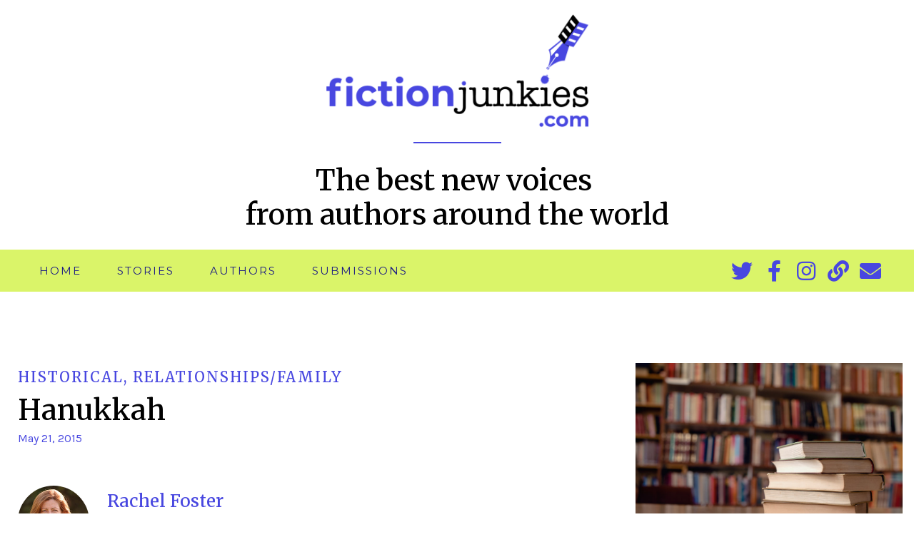

--- FILE ---
content_type: text/html; charset=UTF-8
request_url: https://www.fictionjunkies.com/2015/05/21/hanukkah-2/
body_size: 15527
content:
<!doctype html>
<html lang="en-GB">
<head>
	<meta charset="UTF-8">
		<meta name="viewport" content="width=device-width, initial-scale=1">
	<link rel="profile" href="https://gmpg.org/xfn/11">
	<meta name='robots' content='index, follow, max-image-preview:large, max-snippet:-1, max-video-preview:-1' />

	<!-- This site is optimized with the Yoast SEO plugin v16.9 - https://yoast.com/wordpress/plugins/seo/ -->
	<title>Hanukkah - Fictionjunkies</title>
	<link rel="canonical" href="https://www.fictionjunkies.com/2015/05/21/hanukkah-2/" />
	<meta property="og:locale" content="en_GB" />
	<meta property="og:type" content="article" />
	<meta property="og:title" content="Hanukkah - Fictionjunkies" />
	<meta property="og:description" content="After Kristallnacht, Ruth has to find the strength to put her young son on the Kindertransport." />
	<meta property="og:url" content="https://www.fictionjunkies.com/2015/05/21/hanukkah-2/" />
	<meta property="og:site_name" content="Fictionjunkies" />
	<meta property="article:publisher" content="https://www.facebook.com/pennyshorts2015" />
	<meta property="article:published_time" content="2015-05-21T10:53:47+00:00" />
	<meta property="article:modified_time" content="2021-03-08T18:31:35+00:00" />
	<meta property="og:image" content="https://www.fictionjunkies.com/wp-content/uploads/2020/10/FictionJunkiesLogo-1.png" />
	<meta property="og:image:width" content="5360" />
	<meta property="og:image:height" content="2318" />
	<meta name="twitter:card" content="summary_large_image" />
	<meta name="twitter:creator" content="@fiction_junkies" />
	<meta name="twitter:site" content="@fiction_junkies" />
	<meta name="twitter:label1" content="Written by" />
	<meta name="twitter:data1" content="Rachel Foster" />
	<meta name="twitter:label2" content="Estimated reading time" />
	<meta name="twitter:data2" content="6 minutes" />
	<script type="application/ld+json" class="yoast-schema-graph">{"@context":"https://schema.org","@graph":[{"@type":"WebSite","@id":"https://www.fictionjunkies.com/#website","url":"https://www.fictionjunkies.com/","name":"Fictionjunkies","description":"The best new voices in fiction","potentialAction":[{"@type":"SearchAction","target":{"@type":"EntryPoint","urlTemplate":"https://www.fictionjunkies.com/?s={search_term_string}"},"query-input":"required name=search_term_string"}],"inLanguage":"en-GB"},{"@type":"ImageObject","@id":"https://www.fictionjunkies.com/2015/05/21/hanukkah-2/#primaryimage","inLanguage":"en-GB","url":"https://www.fictionjunkies.com/wp-content/uploads/2015/05/hanuka.jpg","contentUrl":"https://www.fictionjunkies.com/wp-content/uploads/2015/05/hanuka.jpg","width":500,"height":333},{"@type":"WebPage","@id":"https://www.fictionjunkies.com/2015/05/21/hanukkah-2/#webpage","url":"https://www.fictionjunkies.com/2015/05/21/hanukkah-2/","name":"Hanukkah - Fictionjunkies","isPartOf":{"@id":"https://www.fictionjunkies.com/#website"},"primaryImageOfPage":{"@id":"https://www.fictionjunkies.com/2015/05/21/hanukkah-2/#primaryimage"},"datePublished":"2015-05-21T10:53:47+00:00","dateModified":"2021-03-08T18:31:35+00:00","author":{"@id":"https://www.fictionjunkies.com/#/schema/person/cdb7245ec0081f0d56b8e230dfad4bea"},"breadcrumb":{"@id":"https://www.fictionjunkies.com/2015/05/21/hanukkah-2/#breadcrumb"},"inLanguage":"en-GB","potentialAction":[{"@type":"ReadAction","target":["https://www.fictionjunkies.com/2015/05/21/hanukkah-2/"]}]},{"@type":"BreadcrumbList","@id":"https://www.fictionjunkies.com/2015/05/21/hanukkah-2/#breadcrumb","itemListElement":[{"@type":"ListItem","position":1,"name":"Home","item":"https://www.fictionjunkies.com/"},{"@type":"ListItem","position":2,"name":"Hanukkah"}]},{"@type":"Person","@id":"https://www.fictionjunkies.com/#/schema/person/cdb7245ec0081f0d56b8e230dfad4bea","name":"Rachel Foster","image":{"@type":"ImageObject","@id":"https://www.fictionjunkies.com/#personlogo","inLanguage":"en-GB","url":"https://www.fictionjunkies.com/wp-content/uploads/2021/02/Rachel-Foster-pic-150x150.jpg","contentUrl":"https://www.fictionjunkies.com/wp-content/uploads/2021/02/Rachel-Foster-pic-150x150.jpg","caption":"Rachel Foster"},"description":"With pennyshorts, Rachel Foster is taking a new direction in a career which has always had storytelling at its heart. Rachel is a BAFTA nominated documentary maker, having produced films based on the lives and stories of real people for BBC television for fifteen years. Developing her interest in stories, Rachel makes her debut in the world of fiction with the publication of her short stories. She also has her own company, Wych Films: https://sites.google.com/site/wychfilms/crafts-people, making personal films for people's websites.","url":"https://www.fictionjunkies.com/author/rachel-foster/"}]}</script>
	<!-- / Yoast SEO plugin. -->


<link rel='dns-prefetch' href='//secure.rating-widget.com' />
<link rel='dns-prefetch' href='//s.w.org' />
<link rel="alternate" type="application/rss+xml" title="Fictionjunkies &raquo; Feed" href="https://www.fictionjunkies.com/feed/" />
<link rel="alternate" type="application/rss+xml" title="Fictionjunkies &raquo; Comments Feed" href="https://www.fictionjunkies.com/comments/feed/" />
<link rel="alternate" type="application/rss+xml" title="Fictionjunkies &raquo; Hanukkah Comments Feed" href="https://www.fictionjunkies.com/2015/05/21/hanukkah-2/feed/" />
		<script type="text/javascript">
			window._wpemojiSettings = {"baseUrl":"https:\/\/s.w.org\/images\/core\/emoji\/13.0.1\/72x72\/","ext":".png","svgUrl":"https:\/\/s.w.org\/images\/core\/emoji\/13.0.1\/svg\/","svgExt":".svg","source":{"concatemoji":"https:\/\/www.fictionjunkies.com\/wp-includes\/js\/wp-emoji-release.min.js?ver=5.7.14"}};
			!function(e,a,t){var n,r,o,i=a.createElement("canvas"),p=i.getContext&&i.getContext("2d");function s(e,t){var a=String.fromCharCode;p.clearRect(0,0,i.width,i.height),p.fillText(a.apply(this,e),0,0);e=i.toDataURL();return p.clearRect(0,0,i.width,i.height),p.fillText(a.apply(this,t),0,0),e===i.toDataURL()}function c(e){var t=a.createElement("script");t.src=e,t.defer=t.type="text/javascript",a.getElementsByTagName("head")[0].appendChild(t)}for(o=Array("flag","emoji"),t.supports={everything:!0,everythingExceptFlag:!0},r=0;r<o.length;r++)t.supports[o[r]]=function(e){if(!p||!p.fillText)return!1;switch(p.textBaseline="top",p.font="600 32px Arial",e){case"flag":return s([127987,65039,8205,9895,65039],[127987,65039,8203,9895,65039])?!1:!s([55356,56826,55356,56819],[55356,56826,8203,55356,56819])&&!s([55356,57332,56128,56423,56128,56418,56128,56421,56128,56430,56128,56423,56128,56447],[55356,57332,8203,56128,56423,8203,56128,56418,8203,56128,56421,8203,56128,56430,8203,56128,56423,8203,56128,56447]);case"emoji":return!s([55357,56424,8205,55356,57212],[55357,56424,8203,55356,57212])}return!1}(o[r]),t.supports.everything=t.supports.everything&&t.supports[o[r]],"flag"!==o[r]&&(t.supports.everythingExceptFlag=t.supports.everythingExceptFlag&&t.supports[o[r]]);t.supports.everythingExceptFlag=t.supports.everythingExceptFlag&&!t.supports.flag,t.DOMReady=!1,t.readyCallback=function(){t.DOMReady=!0},t.supports.everything||(n=function(){t.readyCallback()},a.addEventListener?(a.addEventListener("DOMContentLoaded",n,!1),e.addEventListener("load",n,!1)):(e.attachEvent("onload",n),a.attachEvent("onreadystatechange",function(){"complete"===a.readyState&&t.readyCallback()})),(n=t.source||{}).concatemoji?c(n.concatemoji):n.wpemoji&&n.twemoji&&(c(n.twemoji),c(n.wpemoji)))}(window,document,window._wpemojiSettings);
		</script>
		<style type="text/css">
img.wp-smiley,
img.emoji {
	display: inline !important;
	border: none !important;
	box-shadow: none !important;
	height: 1em !important;
	width: 1em !important;
	margin: 0 .07em !important;
	vertical-align: -0.1em !important;
	background: none !important;
	padding: 0 !important;
}
</style>
	<link rel='stylesheet' id='wp-block-library-css'  href='https://www.fictionjunkies.com/wp-includes/css/dist/block-library/style.min.css?ver=5.7.14' type='text/css' media='all' />
<link rel='stylesheet' id='rw-site-rating-css'  href='https://www.fictionjunkies.com/wp-content/plugins/rating-widget/resources/css/site-rating.css?ver=3.1.2' type='text/css' media='all' />
<link rel='stylesheet' id='hello-elementor-css'  href='https://www.fictionjunkies.com/wp-content/themes/hello-elementor/style.min.css?ver=2.2.0' type='text/css' media='all' />
<link rel='stylesheet' id='hello-elementor-theme-style-css'  href='https://www.fictionjunkies.com/wp-content/themes/hello-elementor/theme.min.css?ver=2.2.0' type='text/css' media='all' />
<link rel='stylesheet' id='elementor-icons-css'  href='https://www.fictionjunkies.com/wp-content/plugins/elementor/assets/lib/eicons/css/elementor-icons.min.css?ver=5.11.0' type='text/css' media='all' />
<link rel='stylesheet' id='elementor-animations-css'  href='https://www.fictionjunkies.com/wp-content/plugins/elementor/assets/lib/animations/animations.min.css?ver=3.1.4' type='text/css' media='all' />
<link rel='stylesheet' id='elementor-frontend-legacy-css'  href='https://www.fictionjunkies.com/wp-content/plugins/elementor/assets/css/frontend-legacy.min.css?ver=3.1.4' type='text/css' media='all' />
<link rel='stylesheet' id='elementor-frontend-css'  href='https://www.fictionjunkies.com/wp-content/plugins/elementor/assets/css/frontend.min.css?ver=3.1.4' type='text/css' media='all' />
<link rel='stylesheet' id='elementor-post-6-css'  href='https://www.fictionjunkies.com/wp-content/uploads/elementor/css/post-6.css?ver=1653576229' type='text/css' media='all' />
<link rel='stylesheet' id='elementor-pro-css'  href='https://www.fictionjunkies.com/wp-content/plugins/elementor-pro/assets/css/frontend.min.css?ver=3.2.0' type='text/css' media='all' />
<link rel='stylesheet' id='elementor-global-css'  href='https://www.fictionjunkies.com/wp-content/uploads/elementor/css/global.css?ver=1653576229' type='text/css' media='all' />
<link rel='stylesheet' id='elementor-post-21-css'  href='https://www.fictionjunkies.com/wp-content/uploads/elementor/css/post-21.css?ver=1670858387' type='text/css' media='all' />
<link rel='stylesheet' id='elementor-post-3341-css'  href='https://www.fictionjunkies.com/wp-content/uploads/elementor/css/post-3341.css?ver=1668523991' type='text/css' media='all' />
<link rel='stylesheet' id='elementor-post-183-css'  href='https://www.fictionjunkies.com/wp-content/uploads/elementor/css/post-183.css?ver=1653579647' type='text/css' media='all' />
<link rel='stylesheet' id='rw_toprated-css'  href='https://secure.rating-widget.com/css/wordpress/toprated.css?ck=Y2026M01D26&#038;ver=3.1.2' type='text/css' media='all' />
<link rel='stylesheet' id='rw_recommendations-css'  href='https://secure.rating-widget.com/css/widget/recommendations.css?ck=Y2026M01D26&#038;ver=3.1.2' type='text/css' media='all' />
<link rel='stylesheet' id='ecs-styles-css'  href='https://www.fictionjunkies.com/wp-content/plugins/ele-custom-skin/assets/css/ecs-style.css?ver=3.0.0' type='text/css' media='all' />
<link rel='stylesheet' id='elementor-post-247-css'  href='https://www.fictionjunkies.com/wp-content/uploads/elementor/css/post-247.css?ver=1606497569' type='text/css' media='all' />
<link rel='stylesheet' id='elementor-post-3380-css'  href='https://www.fictionjunkies.com/wp-content/uploads/elementor/css/post-3380.css?ver=1603982965' type='text/css' media='all' />
<link rel='stylesheet' id='google-fonts-1-css'  href='https://fonts.googleapis.com/css?family=Merriweather%3A100%2C100italic%2C200%2C200italic%2C300%2C300italic%2C400%2C400italic%2C500%2C500italic%2C600%2C600italic%2C700%2C700italic%2C800%2C800italic%2C900%2C900italic%7CRoboto+Slab%3A100%2C100italic%2C200%2C200italic%2C300%2C300italic%2C400%2C400italic%2C500%2C500italic%2C600%2C600italic%2C700%2C700italic%2C800%2C800italic%2C900%2C900italic%7CKarla%3A100%2C100italic%2C200%2C200italic%2C300%2C300italic%2C400%2C400italic%2C500%2C500italic%2C600%2C600italic%2C700%2C700italic%2C800%2C800italic%2C900%2C900italic%7CMontserrat%3A100%2C100italic%2C200%2C200italic%2C300%2C300italic%2C400%2C400italic%2C500%2C500italic%2C600%2C600italic%2C700%2C700italic%2C800%2C800italic%2C900%2C900italic&#038;ver=5.7.14' type='text/css' media='all' />
<link rel='stylesheet' id='elementor-icons-shared-0-css'  href='https://www.fictionjunkies.com/wp-content/plugins/elementor/assets/lib/font-awesome/css/fontawesome.min.css?ver=5.15.1' type='text/css' media='all' />
<link rel='stylesheet' id='elementor-icons-fa-brands-css'  href='https://www.fictionjunkies.com/wp-content/plugins/elementor/assets/lib/font-awesome/css/brands.min.css?ver=5.15.1' type='text/css' media='all' />
<link rel='stylesheet' id='elementor-icons-fa-solid-css'  href='https://www.fictionjunkies.com/wp-content/plugins/elementor/assets/lib/font-awesome/css/solid.min.css?ver=5.15.1' type='text/css' media='all' />
<script type='text/javascript' src='https://www.fictionjunkies.com/wp-includes/js/jquery/jquery.min.js?ver=3.5.1' id='jquery-core-js'></script>
<script type='text/javascript' src='https://www.fictionjunkies.com/wp-includes/js/jquery/jquery-migrate.min.js?ver=3.3.2' id='jquery-migrate-js'></script>
<script type='text/javascript' id='ecs_ajax_load-js-extra'>
/* <![CDATA[ */
var ecs_ajax_params = {"ajaxurl":"https:\/\/www.fictionjunkies.com\/wp-admin\/admin-ajax.php","posts":"{\"page\":0,\"year\":2015,\"monthnum\":5,\"day\":21,\"name\":\"hanukkah-2\",\"error\":\"\",\"m\":\"\",\"p\":0,\"post_parent\":\"\",\"subpost\":\"\",\"subpost_id\":\"\",\"attachment\":\"\",\"attachment_id\":0,\"pagename\":\"\",\"page_id\":0,\"second\":\"\",\"minute\":\"\",\"hour\":\"\",\"w\":0,\"category_name\":\"\",\"tag\":\"\",\"cat\":\"\",\"tag_id\":\"\",\"author\":\"\",\"author_name\":\"\",\"feed\":\"\",\"tb\":\"\",\"paged\":0,\"meta_key\":\"\",\"meta_value\":\"\",\"preview\":\"\",\"s\":\"\",\"sentence\":\"\",\"title\":\"\",\"fields\":\"\",\"menu_order\":\"\",\"embed\":\"\",\"category__in\":[],\"category__not_in\":[],\"category__and\":[],\"post__in\":[],\"post__not_in\":[],\"post_name__in\":[],\"tag__in\":[],\"tag__not_in\":[],\"tag__and\":[],\"tag_slug__in\":[],\"tag_slug__and\":[],\"post_parent__in\":[],\"post_parent__not_in\":[],\"author__in\":[],\"author__not_in\":[],\"ignore_sticky_posts\":false,\"suppress_filters\":false,\"cache_results\":true,\"update_post_term_cache\":true,\"lazy_load_term_meta\":true,\"update_post_meta_cache\":true,\"post_type\":\"\",\"posts_per_page\":10,\"nopaging\":false,\"comments_per_page\":\"50\",\"no_found_rows\":false,\"order\":\"DESC\"}"};
/* ]]> */
</script>
<script type='text/javascript' src='https://www.fictionjunkies.com/wp-content/plugins/ele-custom-skin/assets/js/ecs_ajax_pagination.js?ver=3.0.0' id='ecs_ajax_load-js'></script>
<script type='text/javascript' src='https://www.fictionjunkies.com/wp-content/plugins/ele-custom-skin/assets/js/ecs.js?ver=3.0.0' id='ecs-script-js'></script>
<link rel="https://api.w.org/" href="https://www.fictionjunkies.com/wp-json/" /><link rel="alternate" type="application/json" href="https://www.fictionjunkies.com/wp-json/wp/v2/posts/552" /><link rel="EditURI" type="application/rsd+xml" title="RSD" href="https://www.fictionjunkies.com/xmlrpc.php?rsd" />
<link rel="wlwmanifest" type="application/wlwmanifest+xml" href="https://www.fictionjunkies.com/wp-includes/wlwmanifest.xml" /> 
<meta name="generator" content="WordPress 5.7.14" />
<link rel='shortlink' href='https://www.fictionjunkies.com/?p=552' />
<link rel="alternate" type="application/json+oembed" href="https://www.fictionjunkies.com/wp-json/oembed/1.0/embed?url=https%3A%2F%2Fwww.fictionjunkies.com%2F2015%2F05%2F21%2Fhanukkah-2%2F" />
<link rel="alternate" type="text/xml+oembed" href="https://www.fictionjunkies.com/wp-json/oembed/1.0/embed?url=https%3A%2F%2Fwww.fictionjunkies.com%2F2015%2F05%2F21%2Fhanukkah-2%2F&#038;format=xml" />
<link rel="icon" href="https://www.fictionjunkies.com/wp-content/uploads/2020/10/MinilogoTransparent-150x150.png" sizes="32x32" />
<link rel="icon" href="https://www.fictionjunkies.com/wp-content/uploads/2020/10/MinilogoTransparent.png" sizes="192x192" />
<link rel="apple-touch-icon" href="https://www.fictionjunkies.com/wp-content/uploads/2020/10/MinilogoTransparent.png" />
<meta name="msapplication-TileImage" content="https://www.fictionjunkies.com/wp-content/uploads/2020/10/MinilogoTransparent.png" />
		<style type="text/css" id="wp-custom-css">
			.rw-ui-report {
	display:none !important;
}
.comments .rating-5 {
	visibility: hidden
}
.rw-left {
	visibility: hidden;
}

.post .rw-left {
	visibility: visible !important;
}
.rw-ui-container.rw-dir-ltr .rw-report-link, .rw-ui-container.rw-valign-middle.rw-halign-right .rw-report-link {
	visibility: hidden !important;
}
.elementor-post__excerpt .rw-left {
	visibility: visible;
}
.rw-ui-info-container {
	margin-left: -10px !important;
}		</style>
		</head>
<body data-rsssl=1 class="post-template-default single single-post postid-552 single-format-standard wp-custom-logo elementor-default elementor-kit-6 elementor-page-183">

		<div data-elementor-type="header" data-elementor-id="21" class="elementor elementor-21 elementor-location-header" data-elementor-settings="[]">
		<div class="elementor-section-wrap">
					<section class="elementor-section elementor-top-section elementor-element elementor-element-e6d9ea1 elementor-section-height-min-height elementor-section-boxed elementor-section-height-default elementor-section-items-middle" data-id="e6d9ea1" data-element_type="section" data-settings="{&quot;background_background&quot;:&quot;classic&quot;}">
						<div class="elementor-container elementor-column-gap-default">
							<div class="elementor-row">
					<div class="elementor-column elementor-col-100 elementor-top-column elementor-element elementor-element-2d9b3c7" data-id="2d9b3c7" data-element_type="column">
			<div class="elementor-column-wrap elementor-element-populated">
							<div class="elementor-widget-wrap">
						<div class="elementor-element elementor-element-ac3e5bc elementor-widget elementor-widget-theme-site-logo elementor-widget-image" data-id="ac3e5bc" data-element_type="widget" data-widget_type="theme-site-logo.default">
				<div class="elementor-widget-container">
					<div class="elementor-image">
											<a href="https://www.fictionjunkies.com">
							<img width="5360" height="2318" src="https://www.fictionjunkies.com/wp-content/uploads/2020/10/FictionJunkiesLogo-1.png" class="attachment-full size-full" alt="" loading="lazy" srcset="https://www.fictionjunkies.com/wp-content/uploads/2020/10/FictionJunkiesLogo-1.png 5360w, https://www.fictionjunkies.com/wp-content/uploads/2020/10/FictionJunkiesLogo-1-300x130.png 300w, https://www.fictionjunkies.com/wp-content/uploads/2020/10/FictionJunkiesLogo-1-1024x443.png 1024w, https://www.fictionjunkies.com/wp-content/uploads/2020/10/FictionJunkiesLogo-1-768x332.png 768w, https://www.fictionjunkies.com/wp-content/uploads/2020/10/FictionJunkiesLogo-1-1536x664.png 1536w, https://www.fictionjunkies.com/wp-content/uploads/2020/10/FictionJunkiesLogo-1-2048x886.png 2048w" sizes="(max-width: 5360px) 100vw, 5360px" />								</a>
											</div>
				</div>
				</div>
				<div class="elementor-element elementor-element-a18d312 elementor-widget-divider--view-line elementor-widget elementor-widget-divider" data-id="a18d312" data-element_type="widget" data-widget_type="divider.default">
				<div class="elementor-widget-container">
					<div class="elementor-divider">
			<span class="elementor-divider-separator">
						</span>
		</div>
				</div>
				</div>
				<div class="elementor-element elementor-element-ab78dc4 elementor-widget elementor-widget-text-editor" data-id="ab78dc4" data-element_type="widget" data-widget_type="text-editor.default">
				<div class="elementor-widget-container">
					<div class="elementor-text-editor elementor-clearfix"><h1>The best new voices <br />from authors around the world</h1></div>
				</div>
				</div>
						</div>
					</div>
		</div>
								</div>
					</div>
		</section>
				<section class="elementor-section elementor-top-section elementor-element elementor-element-3fc3849d elementor-section-boxed elementor-section-height-default elementor-section-height-default" data-id="3fc3849d" data-element_type="section" data-settings="{&quot;background_background&quot;:&quot;classic&quot;}">
						<div class="elementor-container elementor-column-gap-default">
							<div class="elementor-row">
					<div class="elementor-column elementor-col-50 elementor-top-column elementor-element elementor-element-3ac8f373" data-id="3ac8f373" data-element_type="column">
			<div class="elementor-column-wrap elementor-element-populated">
							<div class="elementor-widget-wrap">
						<div class="elementor-element elementor-element-8565a52 elementor-nav-menu__align-left elementor-nav-menu--stretch elementor-nav-menu--indicator-classic elementor-nav-menu--dropdown-tablet elementor-nav-menu__text-align-aside elementor-nav-menu--toggle elementor-nav-menu--burger elementor-widget elementor-widget-nav-menu" data-id="8565a52" data-element_type="widget" data-settings="{&quot;full_width&quot;:&quot;stretch&quot;,&quot;layout&quot;:&quot;horizontal&quot;,&quot;toggle&quot;:&quot;burger&quot;}" data-widget_type="nav-menu.default">
				<div class="elementor-widget-container">
						<nav role="navigation" class="elementor-nav-menu--main elementor-nav-menu__container elementor-nav-menu--layout-horizontal e--pointer-underline e--animation-fade"><ul id="menu-1-8565a52" class="elementor-nav-menu"><li class="menu-item menu-item-type-post_type menu-item-object-page menu-item-home menu-item-32"><a href="https://www.fictionjunkies.com/" class="elementor-item">Home</a></li>
<li class="menu-item menu-item-type-post_type menu-item-object-page menu-item-3248"><a href="https://www.fictionjunkies.com/stories/" class="elementor-item">Stories</a></li>
<li class="menu-item menu-item-type-post_type menu-item-object-page menu-item-3247"><a href="https://www.fictionjunkies.com/authors/" class="elementor-item">Authors</a></li>
<li class="menu-item menu-item-type-post_type menu-item-object-page menu-item-3249"><a href="https://www.fictionjunkies.com/become-an-author/" class="elementor-item">Submissions</a></li>
</ul></nav>
					<div class="elementor-menu-toggle" role="button" tabindex="0" aria-label="Menu Toggle" aria-expanded="false">
			<i class="eicon-menu-bar" aria-hidden="true"></i>
			<span class="elementor-screen-only">Menu</span>
		</div>
			<nav class="elementor-nav-menu--dropdown elementor-nav-menu__container" role="navigation" aria-hidden="true"><ul id="menu-2-8565a52" class="elementor-nav-menu"><li class="menu-item menu-item-type-post_type menu-item-object-page menu-item-home menu-item-32"><a href="https://www.fictionjunkies.com/" class="elementor-item">Home</a></li>
<li class="menu-item menu-item-type-post_type menu-item-object-page menu-item-3248"><a href="https://www.fictionjunkies.com/stories/" class="elementor-item">Stories</a></li>
<li class="menu-item menu-item-type-post_type menu-item-object-page menu-item-3247"><a href="https://www.fictionjunkies.com/authors/" class="elementor-item">Authors</a></li>
<li class="menu-item menu-item-type-post_type menu-item-object-page menu-item-3249"><a href="https://www.fictionjunkies.com/become-an-author/" class="elementor-item">Submissions</a></li>
</ul></nav>
				</div>
				</div>
						</div>
					</div>
		</div>
				<div class="elementor-column elementor-col-50 elementor-top-column elementor-element elementor-element-1b69b51a" data-id="1b69b51a" data-element_type="column">
			<div class="elementor-column-wrap elementor-element-populated">
							<div class="elementor-widget-wrap">
						<div class="elementor-element elementor-element-5c61367 elementor-shape-circle e-grid-align-right elementor-grid-0 elementor-widget elementor-widget-social-icons" data-id="5c61367" data-element_type="widget" data-widget_type="social-icons.default">
				<div class="elementor-widget-container">
					<div class="elementor-social-icons-wrapper elementor-grid">
							<div class="elementor-grid-item">
					<a class="elementor-icon elementor-social-icon elementor-social-icon-twitter elementor-animation-grow elementor-repeater-item-b295b0f" href="https://twitter.com/fiction_junkies" target="_blank">
						<span class="elementor-screen-only">Twitter</span>
						<i class="fab fa-twitter"></i>					</a>
				</div>
							<div class="elementor-grid-item">
					<a class="elementor-icon elementor-social-icon elementor-social-icon-facebook-f elementor-animation-grow elementor-repeater-item-d73fb38" href="https://www.facebook.com/fictionjunkiespublishing" target="_blank">
						<span class="elementor-screen-only">Facebook-f</span>
						<i class="fab fa-facebook-f"></i>					</a>
				</div>
							<div class="elementor-grid-item">
					<a class="elementor-icon elementor-social-icon elementor-social-icon-instagram elementor-animation-grow elementor-repeater-item-7a7d670" href="https://www.instagram.com/fiction_junkies" target="_blank">
						<span class="elementor-screen-only">Instagram</span>
						<i class="fab fa-instagram"></i>					</a>
				</div>
							<div class="elementor-grid-item">
					<a class="elementor-icon elementor-social-icon elementor-social-icon-link elementor-animation-grow elementor-repeater-item-b36b903" href="https://www.tiktok.com/@catxevans" target="_blank">
						<span class="elementor-screen-only">Link</span>
						<i class="fas fa-link"></i>					</a>
				</div>
							<div class="elementor-grid-item">
					<a class="elementor-icon elementor-social-icon elementor-social-icon-envelope elementor-animation-grow elementor-repeater-item-3aa6d4c" href="mailto:editor@fictionjunkies.com" target="_blank">
						<span class="elementor-screen-only">Envelope</span>
						<i class="fas fa-envelope"></i>					</a>
				</div>
					</div>
				</div>
				</div>
						</div>
					</div>
		</div>
								</div>
					</div>
		</section>
				</div>
		</div>
				<div data-elementor-type="single-post" data-elementor-id="183" class="elementor elementor-183 elementor-location-single post-552 post type-post status-publish format-standard has-post-thumbnail hentry category-historical category-relationships-family" data-elementor-settings="[]">
		<div class="elementor-section-wrap">
					<section class="elementor-section elementor-top-section elementor-element elementor-element-c9aa164 elementor-section-boxed elementor-section-height-default elementor-section-height-default" data-id="c9aa164" data-element_type="section">
						<div class="elementor-container elementor-column-gap-default">
							<div class="elementor-row">
					<div class="elementor-column elementor-col-50 elementor-top-column elementor-element elementor-element-79560ed" data-id="79560ed" data-element_type="column">
			<div class="elementor-column-wrap elementor-element-populated">
							<div class="elementor-widget-wrap">
						<section class="elementor-section elementor-inner-section elementor-element elementor-element-bb2bf2e elementor-section-boxed elementor-section-height-default elementor-section-height-default" data-id="bb2bf2e" data-element_type="section">
						<div class="elementor-container elementor-column-gap-default">
							<div class="elementor-row">
					<div class="elementor-column elementor-col-100 elementor-inner-column elementor-element elementor-element-4fa7d9f" data-id="4fa7d9f" data-element_type="column">
			<div class="elementor-column-wrap elementor-element-populated">
							<div class="elementor-widget-wrap">
						<div class="elementor-element elementor-element-7ca4344 elementor-widget elementor-widget-heading" data-id="7ca4344" data-element_type="widget" data-widget_type="heading.default">
				<div class="elementor-widget-container">
			<h5 class="elementor-heading-title elementor-size-default"><a href="https://www.fictionjunkies.com/category/historical/" rel="tag">Historical</a>, <a href="https://www.fictionjunkies.com/category/relationships-family/" rel="tag">Relationships/Family</a></h5>		</div>
				</div>
				<div class="elementor-element elementor-element-c72784a elementor-widget elementor-widget-theme-post-title elementor-page-title elementor-widget-heading" data-id="c72784a" data-element_type="widget" data-widget_type="theme-post-title.default">
				<div class="elementor-widget-container">
			<h1 class="elementor-heading-title elementor-size-default">Hanukkah</h1>		</div>
				</div>
				<div class="elementor-element elementor-element-6cc2353 elementor-widget elementor-widget-post-info" data-id="6cc2353" data-element_type="widget" data-widget_type="post-info.default">
				<div class="elementor-widget-container">
					<ul class="elementor-inline-items elementor-icon-list-items elementor-post-info">
					<li class="elementor-icon-list-item elementor-repeater-item-0c963cc elementor-inline-item" itemprop="datePublished">
						<a href="https://www.fictionjunkies.com/2015/05/21/">
														<span class="elementor-icon-list-text elementor-post-info__item elementor-post-info__item--type-date">
										May 21, 2015					</span>
									</a>
				</li>
				</ul>
				</div>
				</div>
						</div>
					</div>
		</div>
								</div>
					</div>
		</section>
				<div class="elementor-element elementor-element-26752d0 elementor-widget elementor-widget-template" data-id="26752d0" data-element_type="widget" data-widget_type="template.default">
				<div class="elementor-widget-container">
					<div class="elementor-template">
					<div data-elementor-type="section" data-elementor-id="3984" class="elementor elementor-3984 elementor-location-single" data-elementor-settings="[]">
		<div class="elementor-section-wrap">
					<section class="elementor-section elementor-top-section elementor-element elementor-element-9deb3d3 elementor-section-boxed elementor-section-height-default elementor-section-height-default" data-id="9deb3d3" data-element_type="section">
						<div class="elementor-container elementor-column-gap-default">
							<div class="elementor-row">
					<div class="elementor-column elementor-col-100 elementor-top-column elementor-element elementor-element-3dd816f4" data-id="3dd816f4" data-element_type="column">
			<div class="elementor-column-wrap elementor-element-populated">
							<div class="elementor-widget-wrap">
						<div class="elementor-element elementor-element-7134c9ed elementor-author-box--layout-image-left elementor-author-box--image-valign-top elementor-hidden-desktop elementor-hidden-tablet elementor-author-box--avatar-yes elementor-widget elementor-widget-author-box" data-id="7134c9ed" data-element_type="widget" data-widget_type="author-box.default">
				<div class="elementor-widget-container">
					<div class="elementor-author-box">
							<a href="https://www.fictionjunkies.com/author/rachel-foster/" class="elementor-author-box__avatar">
					<img src="https://www.fictionjunkies.com/wp-content/uploads/2021/02/Rachel-Foster-pic.jpg" alt="Rachel Foster">
				</a>
			
			<div class="elementor-author-box__text">
				
				
							</div>
		</div>
				</div>
				</div>
				<div class="elementor-element elementor-element-7e67b171 elementor-author-box--image-valign-top elementor-hidden-desktop elementor-hidden-tablet elementor-author-box--name-yes elementor-author-box--biography-yes elementor-widget elementor-widget-author-box" data-id="7e67b171" data-element_type="widget" data-widget_type="author-box.default">
				<div class="elementor-widget-container">
					<div class="elementor-author-box">
			
			<div class="elementor-author-box__text">
									<div >
						<h4 class="elementor-author-box__name">Rachel Foster</h4>					</div>
				
									<div class="elementor-author-box__bio">
						With pennyshorts, Rachel Foster is taking a new direction in a career which has always had storytelling at its heart. Rachel is a BAFTA nominated documentary maker, having produced films based on the lives and stories of real people for BBC television for fifteen years. Developing her interest in stories, Rachel makes her debut in the world of fiction with the publication of her short stories. She also has her own company, Wych Films:  <a href="https://sites.google.com/site/wychfilms/crafts-people">https://sites.google.com/site/wychfilms/crafts-people</a>, making personal films for people's websites.					</div>
				
							</div>
		</div>
				</div>
				</div>
				<div class="elementor-element elementor-element-3112e1da elementor-author-box--image-valign-top elementor-hidden-phone elementor-author-box--avatar-yes elementor-author-box--name-yes elementor-author-box--biography-yes elementor-widget elementor-widget-author-box" data-id="3112e1da" data-element_type="widget" data-widget_type="author-box.default">
				<div class="elementor-widget-container">
					<div class="elementor-author-box">
							<a href="https://www.fictionjunkies.com/author/rachel-foster/" class="elementor-author-box__avatar">
					<img src="https://www.fictionjunkies.com/wp-content/uploads/2021/02/Rachel-Foster-pic.jpg" alt="Rachel Foster">
				</a>
			
			<div class="elementor-author-box__text">
									<a href="https://www.fictionjunkies.com/author/rachel-foster/">
						<h4 class="elementor-author-box__name">Rachel Foster</h4>					</a>
				
									<div class="elementor-author-box__bio">
						With pennyshorts, Rachel Foster is taking a new direction in a career which has always had storytelling at its heart. Rachel is a BAFTA nominated documentary maker, having produced films based on the lives and stories of real people for BBC television for fifteen years. Developing her interest in stories, Rachel makes her debut in the world of fiction with the publication of her short stories. She also has her own company, Wych Films:  <a href="https://sites.google.com/site/wychfilms/crafts-people">https://sites.google.com/site/wychfilms/crafts-people</a>, making personal films for people's websites.					</div>
				
							</div>
		</div>
				</div>
				</div>
						</div>
					</div>
		</div>
								</div>
					</div>
		</section>
				</div>
		</div>
				</div>
				</div>
				</div>
				<div class="elementor-element elementor-element-330f9eb elementor-widget elementor-widget-theme-post-featured-image elementor-widget-image" data-id="330f9eb" data-element_type="widget" data-widget_type="theme-post-featured-image.default">
				<div class="elementor-widget-container">
					<div class="elementor-image">
										<img width="500" height="333" src="https://www.fictionjunkies.com/wp-content/uploads/2015/05/hanuka.jpg" class="attachment-large size-large" alt="" loading="lazy" srcset="https://www.fictionjunkies.com/wp-content/uploads/2015/05/hanuka.jpg 500w, https://www.fictionjunkies.com/wp-content/uploads/2015/05/hanuka-300x200.jpg 300w" sizes="(max-width: 500px) 100vw, 500px" />											</div>
				</div>
				</div>
				<div class="elementor-element elementor-element-12dcc85 elementor-widget elementor-widget-theme-post-content" data-id="12dcc85" data-element_type="widget" data-widget_type="theme-post-content.default">
				<div class="elementor-widget-container">
			<p>Ruth lit the Hanukkah candles that evening with trembling hands. As a child she&#8217;d always loved this time of year, finding comfort in the candles her father placed in the window on the dark evenings. It was a time for family, to feel the warmth, love and security of being together for the celebration meal. But tonight, there was no comfort. Her world had been shattered last month when Nazi thugs had gone on the rampage and attacked Jewish businesses all over the city. Josiah had left their small apartment to help friends protect their bookshop and he hadn&#8217;t come back. Now it was up to her to go through with the plan they&#8217;d made to get their young son to safety. She tried to stoke the weak fire in the grate, but they had very little wood and there was no point in putting more on. She would be taking Benjamin to the station soon, and once he was gone, there would be no need for warmth.</p>
<p>She hadn&#8217;t wanted to do this. He was barely old enough to walk to school on his own and tonight, at the hour when she should be tucking him up in bed, they&#8217;d be walking through the freezing night to Vienna&#8217;s Westbahnhof Station where she must part from him, give him over to strangers. She had argued with Josiah that the child was too young, that he was better staying with them, whatever the future could bring, that they must stay together. He had simply said, &#8220;And how do you think we can possibly keep him safe?&#8221; She knew he was right. They could not protect their only son but at least they would be together. The risk of sending him on a journey at night with strangers to an unknown destination was one she had argued vehemently against. Every maternal instinct she possessed made her scream silently, &#8220;I want to keep him. With us.&#8221; But, Josiah had said this was a chance for Benjamin to have a future. Now Josiah was gone, and she had to find the strength to follow through with the plan and take him to the station. For a moment, she felt anger against Josiah for leaving her to be the one to do this. She might have been able to see the boy leave with his father, as they had planned, but she doubted she would have the strength to let go of her child&#8217;s hand, not knowing who would hold it next. She clutched her elbows, wrapping her arms around herself and rocked back and forwards on her knees, moaning.</p>
<p>The door from the bedroom opened and her mother came into the room with Benjamin. His eyes shone as he looked at the candles and he rushed to hug his mother. She clasped him to her and held him so tightly it seemed possible that the imprint of his body, moulded to hers, would still be visible on her clothes when he&#8217;d gone. He did not, for once, seem willing to peel himself away and they stayed, as one, until her mother gently put her hand on her daughter&#8217;s shoulder and said, &#8220;Come. We have a doughnut for Benjamin. Let him enjoy that before he leaves.&#8221;</p>
<p>They sat at the small table and silently the two women watched Benjamin sitting between them, eating his Hannukah doughnut, happy to have warm food and excited that he and his mother were going out for a walk to the station. He had never been on a train before and had cheerfully helped pack his small rucksack which sat on the floor by the door. Ruth stroked his hair and put her arm round his shoulder. &#8220;Darling, you must be good and &#8230;.&#8221; She couldn&#8217;t say any more. She got up quickly and took her hat and coat from the hook. &#8220;Time to go. I want to see the station&#8221;.</p>
<p style="text-align: center;">***</p>
<p>Outside, there were few people around. They turned left out of the apartment, facing headlong into the driving snow, and walked as briskly as they could along the quiet street to the junction with Mariahilfstrasse. Benjamin had to run to keep pace with his mother and Ruth held his hand so tightly he struggled to wrench it away from her, trying to pull his hand out of his thin woollen glove. But she did not release her grip. She walked along the wide street she had known since her childhood, where she used to shop with her friends, past the cafe where Josiah had proposed eight years earlier after they&#8217;d spent the evening dancing. Now she saw only the cobbled stones and Benjamin&#8217;s soaking boots as they splashed through the slush of the wet city snow. Twice they passed soldiers. Instinctively she quickened her pace and sought the shadows of the darkened shops. The fear in the pit of her stomach threatened to engulf her and she was afraid she would collapse right here in the street and draw attention. She knew the route took only six minutes but it seemed to last forever this evening, yet she wanted it never to end. What mother would willingly send her only son away without knowing where he was going? How could this be the right thing to do, the only thing to do? She was shivering, not just from cold when they walked together through the arch into the ticket hall. She looked up for the first time since leaving their apartment. Quickly she tried to check which was the platform for the Oostend train. The number of platforms was bewildering and momentarily she panicked. She looked down at Benjamin and took a deep breath. For the last time she knelt beside her son on the cold stone and hugged him to her. Feeling his warm breath in her ear calmed her and she knew what she had to do. Two German soldiers were lounging nearby, looking at her and Benjamin and as she stood, she smiled and said loudly, &#8220;Come on darling, let&#8217;s go and find Daddy&#8217;s train&#8221;. She walked towards the right platform in a daze, feeling with every step as if her legs were about to give way. As they made their way through people hurrying for their trains, she saw the man she and Josiah had paid money to a lifetime ago. Before she was ready, he stepped forward and put his hand on Benjamin&#8217;s back, disappearing into the crowd. She had let go of his hand and he was gone. A woman walked past her, slipping her arm through Ruth&#8217;s and walked beside her for her ten paces before whispering, &#8220;Keep walking. Go now. You cannot do any more.&#8221;</p>
<p>She bit her lower lip to stop crying out in pain as she stepped backwards into the melee of people. She looked around wildly and saw the top of Benjamin&#8217;s head as he turned to look for her. Someone stepped in front of her and she could no longer see him. She stumbled to the stairs, clutching the metal railing and felt the sick rising to her throat. Her body was overcome with a convulsion and she crumpled to the floor. If people looked at another Jewess too hungry to stand, what did it matter? She had severed her child from her so that he might live. Nothing mattered to her now.</p>
<p>&nbsp;</p>
<p>END</p>
<p>&nbsp;</p>
<p>Rachel Foster asserts the moral right to be identified as the author of this work</p>
<p>&nbsp;</p>
<table class="rw-rating-table rw-ltr rw-left rw-no-labels"><tr><td><nobr>&nbsp;</nobr></td><td><div class="rw-left"><div class="rw-ui-container rw-class-blog-post rw-urid-5530" data-img="https://www.fictionjunkies.com/wp-content/uploads/2015/05/hanuka.jpg"></div></div></td></tr></table>		</div>
				</div>
				<div class="elementor-element elementor-element-e11ce20 elementor-widget elementor-widget-post-comments" data-id="e11ce20" data-element_type="widget" data-widget_type="post-comments.theme_comments">
				<div class="elementor-widget-container">
			<section id="comments" class="comments-area">

	

	<div id="respond" class="comment-respond">
		<h2 id="reply-title" class="comment-reply-title">Leave a Reply <small><a rel="nofollow" id="cancel-comment-reply-link" href="/2015/05/21/hanukkah-2/#respond" style="display:none;">Cancel reply</a></small></h2><form action="https://www.fictionjunkies.com/wp-comments-post.php" method="post" id="commentform" class="comment-form" novalidate><p class="comment-notes"><span id="email-notes">Your email address will not be published.</span> Required fields are marked <span class="required">*</span></p><p class="comment-form-comment"><label for="comment">Comment</label> <textarea id="comment" name="comment" cols="45" rows="8" maxlength="65525" required="required"></textarea></p><p class="comment-form-author"><label for="author">Name <span class="required">*</span></label> <input id="author" name="author" type="text" value="" size="30" maxlength="245" required='required' /></p>
<p class="comment-form-email"><label for="email">Email <span class="required">*</span></label> <input id="email" name="email" type="email" value="" size="30" maxlength="100" aria-describedby="email-notes" required='required' /></p>
<p class="comment-form-url"><label for="url">Website</label> <input id="url" name="url" type="url" value="" size="30" maxlength="200" /></p>
<p class="comment-form-cookies-consent"><input id="wp-comment-cookies-consent" name="wp-comment-cookies-consent" type="checkbox" value="yes" /> <label for="wp-comment-cookies-consent">Save my name, email, and website in this browser for the next time I comment.</label></p>
<p class="form-submit"><input name="submit" type="submit" id="submit" class="submit" value="Post Comment" /> <input type='hidden' name='comment_post_ID' value='552' id='comment_post_ID' />
<input type='hidden' name='comment_parent' id='comment_parent' value='0' />
</p><input type="hidden" id="ak_js" name="ak_js" value="33"/><textarea name="ak_hp_textarea" cols="45" rows="8" maxlength="100" style="display: none !important;"></textarea></form>	</div><!-- #respond -->
	
</section><!-- .comments-area -->
		</div>
				</div>
				<div class="elementor-element elementor-element-3b6d340 elementor-post-navigation-borders-yes elementor-widget elementor-widget-post-navigation" data-id="3b6d340" data-element_type="widget" data-widget_type="post-navigation.default">
				<div class="elementor-widget-container">
					<div class="elementor-post-navigation">
			<div class="elementor-post-navigation__prev elementor-post-navigation__link">
				<a href="https://www.fictionjunkies.com/2015/05/21/spinning-on-the-low-bar/" rel="prev"><span class="post-navigation__arrow-wrapper post-navigation__arrow-prev"><i class="fa fa-angle-left" aria-hidden="true"></i><span class="elementor-screen-only">Prev</span></span><span class="elementor-post-navigation__link__prev"><span class="post-navigation__prev--label">Previous</span></span></a>			</div>
							<div class="elementor-post-navigation__separator-wrapper">
					<div class="elementor-post-navigation__separator"></div>
				</div>
						<div class="elementor-post-navigation__next elementor-post-navigation__link">
				<a href="https://www.fictionjunkies.com/2015/05/21/so-i-be-wonderin/" rel="next"><span class="elementor-post-navigation__link__next"><span class="post-navigation__next--label">Next</span></span><span class="post-navigation__arrow-wrapper post-navigation__arrow-next"><i class="fa fa-angle-right" aria-hidden="true"></i><span class="elementor-screen-only">Next</span></span></a>			</div>
		</div>
				</div>
				</div>
				<div class="elementor-element elementor-element-d62fff1 elementor-share-buttons--view-icon elementor-share-buttons--shape-circle elementor-share-buttons--color-custom elementor-share-buttons--skin-gradient elementor-grid-0 elementor-widget elementor-widget-share-buttons" data-id="d62fff1" data-element_type="widget" data-widget_type="share-buttons.default">
				<div class="elementor-widget-container">
					<div class="elementor-grid">
								<div class="elementor-grid-item">
						<div class="elementor-share-btn elementor-share-btn_facebook">
															<span class="elementor-share-btn__icon">
								<i class="fab fa-facebook"
								   aria-hidden="true"></i>
								<span
									class="elementor-screen-only">Share on facebook</span>
							</span>
																				</div>
					</div>
									<div class="elementor-grid-item">
						<div class="elementor-share-btn elementor-share-btn_twitter">
															<span class="elementor-share-btn__icon">
								<i class="fab fa-twitter"
								   aria-hidden="true"></i>
								<span
									class="elementor-screen-only">Share on twitter</span>
							</span>
																				</div>
					</div>
									<div class="elementor-grid-item">
						<div class="elementor-share-btn elementor-share-btn_linkedin">
															<span class="elementor-share-btn__icon">
								<i class="fab fa-linkedin"
								   aria-hidden="true"></i>
								<span
									class="elementor-screen-only">Share on linkedin</span>
							</span>
																				</div>
					</div>
						</div>
				</div>
				</div>
				<div class="elementor-element elementor-element-e810f1c elementor-widget elementor-widget-heading" data-id="e810f1c" data-element_type="widget" data-widget_type="heading.default">
				<div class="elementor-widget-container">
			<h3 class="elementor-heading-title elementor-size-default">You might also like</h3>		</div>
				</div>
				<div class="elementor-element elementor-element-035d8d4 elementor-grid-2 elementor-grid-tablet-2 elementor-grid-mobile-1 elementor-posts--thumbnail-top elementor-widget elementor-widget-posts" data-id="035d8d4" data-element_type="widget" data-settings="{&quot;classic_columns&quot;:&quot;2&quot;,&quot;classic_row_gap&quot;:{&quot;unit&quot;:&quot;px&quot;,&quot;size&quot;:34,&quot;sizes&quot;:[]},&quot;classic_columns_tablet&quot;:&quot;2&quot;,&quot;classic_columns_mobile&quot;:&quot;1&quot;}" data-widget_type="posts.classic">
				<div class="elementor-widget-container">
					<div class="elementor-posts-container elementor-posts elementor-posts--skin-classic elementor-grid">
				<article class="elementor-post elementor-grid-item post-5348 post type-post status-publish format-standard has-post-thumbnail hentry category-humour">
				<a class="elementor-post__thumbnail__link" href="https://www.fictionjunkies.com/2022/09/26/twins/" >
			<div class="elementor-post__thumbnail"><img width="300" height="300" src="https://www.fictionjunkies.com/wp-content/uploads/2022/09/cow-twins-300x300.png" class="attachment-medium size-medium" alt="" loading="lazy" srcset="https://www.fictionjunkies.com/wp-content/uploads/2022/09/cow-twins-300x300.png 300w, https://www.fictionjunkies.com/wp-content/uploads/2022/09/cow-twins-1024x1024.png 1024w, https://www.fictionjunkies.com/wp-content/uploads/2022/09/cow-twins-150x150.png 150w, https://www.fictionjunkies.com/wp-content/uploads/2022/09/cow-twins-768x768.png 768w, https://www.fictionjunkies.com/wp-content/uploads/2022/09/cow-twins-1536x1536.png 1536w, https://www.fictionjunkies.com/wp-content/uploads/2022/09/cow-twins.png 2000w" sizes="(max-width: 300px) 100vw, 300px" /></div>
		</a>
				<div class="elementor-post__text">
				<h3 class="elementor-post__title">
			<a href="https://www.fictionjunkies.com/2022/09/26/twins/" >
				Twins			</a>
		</h3>
				<div class="elementor-post__excerpt">
			<p>&#8216;‘What should we do with the body?&#8217; A hypothetical question, ladies and gentlemen,’ the state’s attorney intoned as he stood</p>
<table class="rw-rating-table rw-ltr rw-left rw-no-labels"><tr><td><nobr>&nbsp;</nobr></td><td><div class="rw-left"><div class="rw-ui-container rw-class-blog-post rw-urid-53490" data-img="https://www.fictionjunkies.com/wp-content/uploads/2022/09/cow-twins.png"></div></div></td></tr></table>		</div>
					<a class="elementor-post__read-more" href="https://www.fictionjunkies.com/2022/09/26/twins/" >
				Read More			</a>
				</div>
				</article>
				<article class="elementor-post elementor-grid-item post-5155 post type-post status-publish format-standard has-post-thumbnail hentry category-realism category-relationships-family">
				<a class="elementor-post__thumbnail__link" href="https://www.fictionjunkies.com/2022/03/06/fostering-hope/" >
			<div class="elementor-post__thumbnail"><img width="300" height="197" src="https://www.fictionjunkies.com/wp-content/uploads/2022/03/jail-300x197.jpeg" class="attachment-medium size-medium" alt="" loading="lazy" srcset="https://www.fictionjunkies.com/wp-content/uploads/2022/03/jail-300x197.jpeg 300w, https://www.fictionjunkies.com/wp-content/uploads/2022/03/jail.jpeg 500w" sizes="(max-width: 300px) 100vw, 300px" /></div>
		</a>
				<div class="elementor-post__text">
				<h3 class="elementor-post__title">
			<a href="https://www.fictionjunkies.com/2022/03/06/fostering-hope/" >
				Fostering Hope			</a>
		</h3>
				<div class="elementor-post__excerpt">
			<p>The trolley creaked and moaned under a mound of books, CDs and Audiobooks as I wheeled it down the echoing</p>
<table class="rw-rating-table rw-ltr rw-left rw-no-labels"><tr><td><nobr>&nbsp;</nobr></td><td><div class="rw-left"><div class="rw-ui-container rw-class-blog-post rw-urid-51560" data-img="https://www.fictionjunkies.com/wp-content/uploads/2022/03/jail.jpeg"></div></div></td></tr></table>		</div>
					<a class="elementor-post__read-more" href="https://www.fictionjunkies.com/2022/03/06/fostering-hope/" >
				Read More			</a>
				</div>
				</article>
				<article class="elementor-post elementor-grid-item post-5129 post type-post status-publish format-standard has-post-thumbnail hentry category-realism category-relationships-family">
				<a class="elementor-post__thumbnail__link" href="https://www.fictionjunkies.com/2021/12/02/m/" >
			<div class="elementor-post__thumbnail"><img width="300" height="203" src="https://www.fictionjunkies.com/wp-content/uploads/2021/12/flowers-by-grave-2-300x203.jpeg" class="attachment-medium size-medium" alt="" loading="lazy" srcset="https://www.fictionjunkies.com/wp-content/uploads/2021/12/flowers-by-grave-2-300x203.jpeg 300w, https://www.fictionjunkies.com/wp-content/uploads/2021/12/flowers-by-grave-2.jpeg 738w" sizes="(max-width: 300px) 100vw, 300px" /></div>
		</a>
				<div class="elementor-post__text">
				<h3 class="elementor-post__title">
			<a href="https://www.fictionjunkies.com/2021/12/02/m/" >
				M			</a>
		</h3>
				<div class="elementor-post__excerpt">
			<p>“Jane?” I am using the landline. Some things – family dramas, for instance, real or imagined – do not lend</p>
<table class="rw-rating-table rw-ltr rw-left rw-no-labels"><tr><td><nobr>&nbsp;</nobr></td><td><div class="rw-left"><div class="rw-ui-container rw-class-blog-post rw-urid-51300" data-img="https://www.fictionjunkies.com/wp-content/uploads/2021/12/flowers-by-grave-2.jpeg"></div></div></td></tr></table>		</div>
					<a class="elementor-post__read-more" href="https://www.fictionjunkies.com/2021/12/02/m/" >
				Read More			</a>
				</div>
				</article>
				<article class="elementor-post elementor-grid-item post-5123 post type-post status-publish format-standard has-post-thumbnail hentry category-realism category-relationships-family">
				<a class="elementor-post__thumbnail__link" href="https://www.fictionjunkies.com/2021/11/28/by-the-lake-in-france/" >
			<div class="elementor-post__thumbnail"><img width="300" height="209" src="https://www.fictionjunkies.com/wp-content/uploads/2021/11/torcy--300x209.jpeg" class="attachment-medium size-medium" alt="" loading="lazy" srcset="https://www.fictionjunkies.com/wp-content/uploads/2021/11/torcy--300x209.jpeg 300w, https://www.fictionjunkies.com/wp-content/uploads/2021/11/torcy-.jpeg 722w" sizes="(max-width: 300px) 100vw, 300px" /></div>
		</a>
				<div class="elementor-post__text">
				<h3 class="elementor-post__title">
			<a href="https://www.fictionjunkies.com/2021/11/28/by-the-lake-in-france/" >
				By The Lake In France			</a>
		</h3>
				<div class="elementor-post__excerpt">
			<p>The second day he saw the woman walking her dog by the lake, Brock nodded at her and smiled as</p>
<table class="rw-rating-table rw-ltr rw-left rw-no-labels"><tr><td><nobr>&nbsp;</nobr></td><td><div class="rw-left"><div class="rw-ui-container rw-class-blog-post rw-urid-51240" data-img="https://www.fictionjunkies.com/wp-content/uploads/2021/11/torcy-.jpeg"></div></div></td></tr></table>		</div>
					<a class="elementor-post__read-more" href="https://www.fictionjunkies.com/2021/11/28/by-the-lake-in-france/" >
				Read More			</a>
				</div>
				</article>
				</div>
				</div>
				</div>
						</div>
					</div>
		</div>
				<div class="elementor-column elementor-col-50 elementor-top-column elementor-element elementor-element-97bf252" data-id="97bf252" data-element_type="column">
			<div class="elementor-column-wrap elementor-element-populated">
							<div class="elementor-widget-wrap">
						<div class="elementor-element elementor-element-2f389a3 elementor-widget elementor-widget-template" data-id="2f389a3" data-element_type="widget" data-widget_type="template.default">
				<div class="elementor-widget-container">
					<div class="elementor-template">
					<div data-elementor-type="section" data-elementor-id="178" class="elementor elementor-178 elementor-location-single" data-elementor-settings="[]">
		<div class="elementor-section-wrap">
					<section class="elementor-section elementor-inner-section elementor-element elementor-element-7bf33890 elementor-section-boxed elementor-section-height-default elementor-section-height-default" data-id="7bf33890" data-element_type="section">
						<div class="elementor-container elementor-column-gap-default">
							<div class="elementor-row">
					<div class="elementor-column elementor-col-100 elementor-inner-column elementor-element elementor-element-155a8d7b" data-id="155a8d7b" data-element_type="column">
			<div class="elementor-column-wrap elementor-element-populated">
							<div class="elementor-widget-wrap">
						<div class="elementor-element elementor-element-13bd0f04 elementor-widget elementor-widget-image" data-id="13bd0f04" data-element_type="widget" data-widget_type="image.default">
				<div class="elementor-widget-container">
					<div class="elementor-image">
										<img width="800" height="534" src="https://www.fictionjunkies.com/wp-content/uploads/2020/10/Books-1024x683.jpg" class="attachment-large size-large" alt="" loading="lazy" srcset="https://www.fictionjunkies.com/wp-content/uploads/2020/10/Books-1024x683.jpg 1024w, https://www.fictionjunkies.com/wp-content/uploads/2020/10/Books-300x200.jpg 300w, https://www.fictionjunkies.com/wp-content/uploads/2020/10/Books-768x513.jpg 768w, https://www.fictionjunkies.com/wp-content/uploads/2020/10/Books.jpg 1254w" sizes="(max-width: 800px) 100vw, 800px" />											</div>
				</div>
				</div>
				<div class="elementor-element elementor-element-5f4e60d1 elementor-widget elementor-widget-heading" data-id="5f4e60d1" data-element_type="widget" data-widget_type="heading.default">
				<div class="elementor-widget-container">
			<h5 class="elementor-heading-title elementor-size-default">Readers</h5>		</div>
				</div>
				<div class="elementor-element elementor-element-1e709935 elementor-widget elementor-widget-text-editor" data-id="1e709935" data-element_type="widget" data-widget_type="text-editor.default">
				<div class="elementor-widget-container">
					<div class="elementor-text-editor elementor-clearfix"><p>Love a good story? <br />Free short stories of all genres</p><p><span style="color: var( --e-global-color-text ); font-family: var( --e-global-typography-text-font-family ), Sans-serif;">Rate &amp; review professionally edited quality writing</span></p><p>Browse by genre or author</p></div>
				</div>
				</div>
				<div class="elementor-element elementor-element-aea78de elementor-widget elementor-widget-heading" data-id="aea78de" data-element_type="widget" data-widget_type="heading.default">
				<div class="elementor-widget-container">
			<h5 class="elementor-heading-title elementor-size-default">Writers</h5>		</div>
				</div>
				<div class="elementor-element elementor-element-fbd55ab elementor-widget elementor-widget-text-editor" data-id="fbd55ab" data-element_type="widget" data-widget_type="text-editor.default">
				<div class="elementor-widget-container">
					<div class="elementor-text-editor elementor-clearfix"><p>Showcase your writing and i<span style="color: var( --e-global-color-text ); font-family: var( --e-global-typography-text-font-family ), Sans-serif;">ncrease your readership. Get your short stories out there!</span></p></div>
				</div>
				</div>
				<div class="elementor-element elementor-element-43fee4f elementor-widget-divider--view-line_text elementor-widget-divider--element-align-left elementor-widget elementor-widget-divider" data-id="43fee4f" data-element_type="widget" data-widget_type="divider.default">
				<div class="elementor-widget-container">
					<div class="elementor-divider">
			<span class="elementor-divider-separator">
							<span class="elementor-divider__text elementor-divider__element">Browse stories</span>
						</span>
		</div>
				</div>
				</div>
				<div class="elementor-element elementor-element-14adeca elementor-search-form--skin-minimal elementor-widget elementor-widget-search-form" data-id="14adeca" data-element_type="widget" data-settings="{&quot;skin&quot;:&quot;minimal&quot;}" data-widget_type="search-form.default">
				<div class="elementor-widget-container">
					<form class="elementor-search-form" role="search" action="https://www.fictionjunkies.com" method="get">
									<div class="elementor-search-form__container">
									<div class="elementor-search-form__icon">
						<i class="fa fa-search" aria-hidden="true"></i>
						<span class="elementor-screen-only">Search</span>
					</div>
								<input placeholder="Search..." class="elementor-search-form__input" type="search" name="s" title="Search" value="">
															</div>
		</form>
				</div>
				</div>
				<div class="elementor-element elementor-element-13702bd6 elementor-widget-divider--view-line_text elementor-widget-divider--element-align-left elementor-widget elementor-widget-divider" data-id="13702bd6" data-element_type="widget" data-widget_type="divider.default">
				<div class="elementor-widget-container">
					<div class="elementor-divider">
			<span class="elementor-divider-separator">
							<span class="elementor-divider__text elementor-divider__element">Send us stories</span>
						</span>
		</div>
				</div>
				</div>
				<div class="elementor-element elementor-element-1ad5b767 elementor-cta--skin-cover elementor-animated-content elementor-bg-transform elementor-bg-transform-zoom-in elementor-widget elementor-widget-call-to-action" data-id="1ad5b767" data-element_type="widget" data-widget_type="call-to-action.default">
				<div class="elementor-widget-container">
					<div  class="elementor-cta">
					<div class="elementor-cta__bg-wrapper">
				<div class="elementor-cta__bg elementor-bg" style="background-image: url(https://www.fictionjunkies.com/wp-content/uploads/2020/10/writing-828911_1280-1024x682.jpg);"></div>
				<div class="elementor-cta__bg-overlay"></div>
			</div>
							<div class="elementor-cta__content">
				
									<h2 class="elementor-cta__title elementor-cta__content-item elementor-content-item elementor-animated-item--grow">
						Want to become an author?					</h2>
				
									<div class="elementor-cta__description elementor-cta__content-item elementor-content-item elementor-animated-item--grow">
						If we like your story, we'll publish it. 					</div>
				
									<div class="elementor-cta__button-wrapper elementor-cta__content-item elementor-content-item elementor-animated-item--grow">
					<a class="elementor-cta__button elementor-button elementor-size-sm" href="https://www.fictionjunkies.com/become-an-author/">
						Read more					</a>
					</div>
							</div>
						</div>
				</div>
				</div>
				<div class="elementor-element elementor-element-3aca5756 elementor-widget-divider--view-line_text elementor-widget-divider--element-align-left elementor-widget elementor-widget-divider" data-id="3aca5756" data-element_type="widget" data-widget_type="divider.default">
				<div class="elementor-widget-container">
					<div class="elementor-divider">
			<span class="elementor-divider-separator">
							<span class="elementor-divider__text elementor-divider__element">Recent</span>
						</span>
		</div>
				</div>
				</div>
				<div class="elementor-element elementor-element-32e53a2e elementor-grid-1 elementor-posts--thumbnail-left recent-posts elementor-grid-tablet-1 elementor-grid-mobile-1 elementor-widget elementor-widget-posts" data-id="32e53a2e" data-element_type="widget" data-settings="{&quot;classic_columns&quot;:&quot;1&quot;,&quot;classic_row_gap&quot;:{&quot;unit&quot;:&quot;px&quot;,&quot;size&quot;:20,&quot;sizes&quot;:[]},&quot;classic_columns_tablet&quot;:&quot;1&quot;,&quot;classic_columns_mobile&quot;:&quot;1&quot;}" data-widget_type="posts.classic">
				<div class="elementor-widget-container">
					<div class="elementor-posts-container elementor-posts elementor-posts--skin-classic elementor-grid">
				<article class="elementor-post elementor-grid-item post-5348 post type-post status-publish format-standard has-post-thumbnail hentry category-humour">
				<a class="elementor-post__thumbnail__link" href="https://www.fictionjunkies.com/2022/09/26/twins/" >
			<div class="elementor-post__thumbnail"><img width="300" height="300" src="https://www.fictionjunkies.com/wp-content/uploads/2022/09/cow-twins-300x300.png" class="attachment-medium size-medium" alt="" loading="lazy" srcset="https://www.fictionjunkies.com/wp-content/uploads/2022/09/cow-twins-300x300.png 300w, https://www.fictionjunkies.com/wp-content/uploads/2022/09/cow-twins-1024x1024.png 1024w, https://www.fictionjunkies.com/wp-content/uploads/2022/09/cow-twins-150x150.png 150w, https://www.fictionjunkies.com/wp-content/uploads/2022/09/cow-twins-768x768.png 768w, https://www.fictionjunkies.com/wp-content/uploads/2022/09/cow-twins-1536x1536.png 1536w, https://www.fictionjunkies.com/wp-content/uploads/2022/09/cow-twins.png 2000w" sizes="(max-width: 300px) 100vw, 300px" /></div>
		</a>
				<div class="elementor-post__text">
				<h3 class="elementor-post__title">
			<a href="https://www.fictionjunkies.com/2022/09/26/twins/" >
				Twins			</a>
		</h3>
					<a class="elementor-post__read-more" href="https://www.fictionjunkies.com/2022/09/26/twins/" >
				Read More			</a>
				</div>
				</article>
				<article class="elementor-post elementor-grid-item post-5155 post type-post status-publish format-standard has-post-thumbnail hentry category-realism category-relationships-family">
				<a class="elementor-post__thumbnail__link" href="https://www.fictionjunkies.com/2022/03/06/fostering-hope/" >
			<div class="elementor-post__thumbnail"><img width="300" height="197" src="https://www.fictionjunkies.com/wp-content/uploads/2022/03/jail-300x197.jpeg" class="attachment-medium size-medium" alt="" loading="lazy" srcset="https://www.fictionjunkies.com/wp-content/uploads/2022/03/jail-300x197.jpeg 300w, https://www.fictionjunkies.com/wp-content/uploads/2022/03/jail.jpeg 500w" sizes="(max-width: 300px) 100vw, 300px" /></div>
		</a>
				<div class="elementor-post__text">
				<h3 class="elementor-post__title">
			<a href="https://www.fictionjunkies.com/2022/03/06/fostering-hope/" >
				Fostering Hope			</a>
		</h3>
					<a class="elementor-post__read-more" href="https://www.fictionjunkies.com/2022/03/06/fostering-hope/" >
				Read More			</a>
				</div>
				</article>
				<article class="elementor-post elementor-grid-item post-5129 post type-post status-publish format-standard has-post-thumbnail hentry category-realism category-relationships-family">
				<a class="elementor-post__thumbnail__link" href="https://www.fictionjunkies.com/2021/12/02/m/" >
			<div class="elementor-post__thumbnail"><img width="300" height="203" src="https://www.fictionjunkies.com/wp-content/uploads/2021/12/flowers-by-grave-2-300x203.jpeg" class="attachment-medium size-medium" alt="" loading="lazy" srcset="https://www.fictionjunkies.com/wp-content/uploads/2021/12/flowers-by-grave-2-300x203.jpeg 300w, https://www.fictionjunkies.com/wp-content/uploads/2021/12/flowers-by-grave-2.jpeg 738w" sizes="(max-width: 300px) 100vw, 300px" /></div>
		</a>
				<div class="elementor-post__text">
				<h3 class="elementor-post__title">
			<a href="https://www.fictionjunkies.com/2021/12/02/m/" >
				M			</a>
		</h3>
					<a class="elementor-post__read-more" href="https://www.fictionjunkies.com/2021/12/02/m/" >
				Read More			</a>
				</div>
				</article>
				</div>
				</div>
				</div>
						</div>
					</div>
		</div>
								</div>
					</div>
		</section>
				</div>
		</div>
				</div>
				</div>
				</div>
						</div>
					</div>
		</div>
								</div>
					</div>
		</section>
				</div>
		</div>
				<div data-elementor-type="footer" data-elementor-id="3341" class="elementor elementor-3341 elementor-location-footer" data-elementor-settings="[]">
		<div class="elementor-section-wrap">
					<section class="elementor-section elementor-top-section elementor-element elementor-element-bb584ea elementor-section-boxed elementor-section-height-default elementor-section-height-default" data-id="bb584ea" data-element_type="section" data-settings="{&quot;background_background&quot;:&quot;classic&quot;}">
						<div class="elementor-container elementor-column-gap-default">
							<div class="elementor-row">
					<div class="elementor-column elementor-col-100 elementor-top-column elementor-element elementor-element-dc527c8" data-id="dc527c8" data-element_type="column">
			<div class="elementor-column-wrap elementor-element-populated">
							<div class="elementor-widget-wrap">
						<div class="elementor-element elementor-element-00b5667 elementor-widget elementor-widget-theme-site-logo elementor-widget-image" data-id="00b5667" data-element_type="widget" data-widget_type="theme-site-logo.default">
				<div class="elementor-widget-container">
					<div class="elementor-image">
											<a href="https://www.fictionjunkies.com">
							<img width="5360" height="2318" src="https://www.fictionjunkies.com/wp-content/uploads/2020/10/FictionJunkiesLogo-1.png" class="attachment-full size-full" alt="" loading="lazy" srcset="https://www.fictionjunkies.com/wp-content/uploads/2020/10/FictionJunkiesLogo-1.png 5360w, https://www.fictionjunkies.com/wp-content/uploads/2020/10/FictionJunkiesLogo-1-300x130.png 300w, https://www.fictionjunkies.com/wp-content/uploads/2020/10/FictionJunkiesLogo-1-1024x443.png 1024w, https://www.fictionjunkies.com/wp-content/uploads/2020/10/FictionJunkiesLogo-1-768x332.png 768w, https://www.fictionjunkies.com/wp-content/uploads/2020/10/FictionJunkiesLogo-1-1536x664.png 1536w, https://www.fictionjunkies.com/wp-content/uploads/2020/10/FictionJunkiesLogo-1-2048x886.png 2048w" sizes="(max-width: 5360px) 100vw, 5360px" />								</a>
											</div>
				</div>
				</div>
						</div>
					</div>
		</div>
								</div>
					</div>
		</section>
				<section class="elementor-section elementor-top-section elementor-element elementor-element-c70abea elementor-section-boxed elementor-section-height-default elementor-section-height-default" data-id="c70abea" data-element_type="section" data-settings="{&quot;background_background&quot;:&quot;classic&quot;}">
						<div class="elementor-container elementor-column-gap-default">
							<div class="elementor-row">
					<div class="elementor-column elementor-col-100 elementor-top-column elementor-element elementor-element-468ed22" data-id="468ed22" data-element_type="column">
			<div class="elementor-column-wrap elementor-element-populated">
							<div class="elementor-widget-wrap">
						<div class="elementor-element elementor-element-b002f5f elementor-nav-menu__align-center elementor-nav-menu--stretch elementor-nav-menu--indicator-classic elementor-nav-menu--dropdown-tablet elementor-nav-menu__text-align-aside elementor-nav-menu--toggle elementor-nav-menu--burger elementor-widget elementor-widget-nav-menu" data-id="b002f5f" data-element_type="widget" data-settings="{&quot;full_width&quot;:&quot;stretch&quot;,&quot;layout&quot;:&quot;horizontal&quot;,&quot;toggle&quot;:&quot;burger&quot;}" data-widget_type="nav-menu.default">
				<div class="elementor-widget-container">
						<nav role="navigation" class="elementor-nav-menu--main elementor-nav-menu__container elementor-nav-menu--layout-horizontal e--pointer-underline e--animation-fade"><ul id="menu-1-b002f5f" class="elementor-nav-menu"><li class="menu-item menu-item-type-post_type menu-item-object-page menu-item-home menu-item-5370"><a href="https://www.fictionjunkies.com/" class="elementor-item">Home</a></li>
<li class="menu-item menu-item-type-post_type menu-item-object-page menu-item-5375"><a href="https://www.fictionjunkies.com/become-an-author/" class="elementor-item">Submissions</a></li>
<li class="menu-item menu-item-type-post_type menu-item-object-page menu-item-5373"><a href="https://www.fictionjunkies.com/faqs/" class="elementor-item">FAQs</a></li>
<li class="menu-item menu-item-type-post_type menu-item-object-page menu-item-privacy-policy menu-item-5371"><a href="https://www.fictionjunkies.com/privacy-policy/" class="elementor-item">Privacy Policy</a></li>
</ul></nav>
					<div class="elementor-menu-toggle" role="button" tabindex="0" aria-label="Menu Toggle" aria-expanded="false">
			<i class="eicon-menu-bar" aria-hidden="true"></i>
			<span class="elementor-screen-only">Menu</span>
		</div>
			<nav class="elementor-nav-menu--dropdown elementor-nav-menu__container" role="navigation" aria-hidden="true"><ul id="menu-2-b002f5f" class="elementor-nav-menu"><li class="menu-item menu-item-type-post_type menu-item-object-page menu-item-home menu-item-5370"><a href="https://www.fictionjunkies.com/" class="elementor-item">Home</a></li>
<li class="menu-item menu-item-type-post_type menu-item-object-page menu-item-5375"><a href="https://www.fictionjunkies.com/become-an-author/" class="elementor-item">Submissions</a></li>
<li class="menu-item menu-item-type-post_type menu-item-object-page menu-item-5373"><a href="https://www.fictionjunkies.com/faqs/" class="elementor-item">FAQs</a></li>
<li class="menu-item menu-item-type-post_type menu-item-object-page menu-item-privacy-policy menu-item-5371"><a href="https://www.fictionjunkies.com/privacy-policy/" class="elementor-item">Privacy Policy</a></li>
</ul></nav>
				</div>
				</div>
						</div>
					</div>
		</div>
								</div>
					</div>
		</section>
				<section class="elementor-section elementor-top-section elementor-element elementor-element-bf7b71c elementor-section-boxed elementor-section-height-default elementor-section-height-default" data-id="bf7b71c" data-element_type="section" data-settings="{&quot;background_background&quot;:&quot;classic&quot;}">
						<div class="elementor-container elementor-column-gap-default">
							<div class="elementor-row">
					<div class="elementor-column elementor-col-100 elementor-top-column elementor-element elementor-element-6e68193" data-id="6e68193" data-element_type="column">
			<div class="elementor-column-wrap elementor-element-populated">
							<div class="elementor-widget-wrap">
						<div class="elementor-element elementor-element-d03dff4 elementor-shape-circle elementor-grid-0 e-grid-align-center elementor-widget elementor-widget-social-icons" data-id="d03dff4" data-element_type="widget" data-widget_type="social-icons.default">
				<div class="elementor-widget-container">
					<div class="elementor-social-icons-wrapper elementor-grid">
							<div class="elementor-grid-item">
					<a class="elementor-icon elementor-social-icon elementor-social-icon-twitter elementor-animation-grow elementor-repeater-item-6a4a65d" href="https://twitter.com/pennyshorts" target="_blank">
						<span class="elementor-screen-only">Twitter</span>
						<i class="fab fa-twitter"></i>					</a>
				</div>
							<div class="elementor-grid-item">
					<a class="elementor-icon elementor-social-icon elementor-social-icon-facebook-f elementor-animation-grow elementor-repeater-item-d73fb38" href="https://www.facebook.com/pennyshorts2015" target="_blank">
						<span class="elementor-screen-only">Facebook-f</span>
						<i class="fab fa-facebook-f"></i>					</a>
				</div>
							<div class="elementor-grid-item">
					<a class="elementor-icon elementor-social-icon elementor-social-icon-instagram elementor-animation-grow elementor-repeater-item-70a77d3" href="https://www.instagram.com/fiction_junkies" target="_blank">
						<span class="elementor-screen-only">Instagram</span>
						<i class="fab fa-instagram"></i>					</a>
				</div>
							<div class="elementor-grid-item">
					<a class="elementor-icon elementor-social-icon elementor-social-icon-link elementor-animation-grow elementor-repeater-item-f436ee3" href="https://www.tiktok.com/@catxevans" target="_blank">
						<span class="elementor-screen-only">Link</span>
						<i class="fas fa-link"></i>					</a>
				</div>
							<div class="elementor-grid-item">
					<a class="elementor-icon elementor-social-icon elementor-social-icon-envelope elementor-animation-grow elementor-repeater-item-fe3caa8" href="mailto:editor@pennyshorts.com" target="_blank">
						<span class="elementor-screen-only">Envelope</span>
						<i class="fas fa-envelope"></i>					</a>
				</div>
					</div>
				</div>
				</div>
						</div>
					</div>
		</div>
								</div>
					</div>
		</section>
				<section class="elementor-section elementor-top-section elementor-element elementor-element-26cd1d8 elementor-section-boxed elementor-section-height-default elementor-section-height-default" data-id="26cd1d8" data-element_type="section" data-settings="{&quot;background_background&quot;:&quot;classic&quot;}">
						<div class="elementor-container elementor-column-gap-default">
							<div class="elementor-row">
					<div class="elementor-column elementor-col-50 elementor-top-column elementor-element elementor-element-97fdbcd" data-id="97fdbcd" data-element_type="column">
			<div class="elementor-column-wrap elementor-element-populated">
							<div class="elementor-widget-wrap">
						<div class="elementor-element elementor-element-bda9e43 elementor-widget elementor-widget-text-editor" data-id="bda9e43" data-element_type="widget" data-widget_type="text-editor.default">
				<div class="elementor-widget-container">
					<div class="elementor-text-editor elementor-clearfix"><p>Copyright © see individual contributors. Fictionjunkies is wholly owned by <a href="http://inkspotpublishing.com">Inkspot Publishing</a>.</p></div>
				</div>
				</div>
						</div>
					</div>
		</div>
				<div class="elementor-column elementor-col-50 elementor-top-column elementor-element elementor-element-41c795e" data-id="41c795e" data-element_type="column">
			<div class="elementor-column-wrap elementor-element-populated">
							<div class="elementor-widget-wrap">
						<div class="elementor-element elementor-element-1167747 elementor-widget elementor-widget-text-editor" data-id="1167747" data-element_type="widget" data-widget_type="text-editor.default">
				<div class="elementor-widget-container">
					<div class="elementor-text-editor elementor-clearfix"><p>Website by <a href="https://mrsecreative.com">Mrs E Creative</a></p></div>
				</div>
				</div>
						</div>
					</div>
		</div>
								</div>
					</div>
		</section>
				</div>
		</div>
		
					<!-- This site's ratings are powered by RatingWidget plugin v3.1.2 (Free version) - https://rating-widget.com/wordpress-plugin/ -->
					<div class="rw-js-container">
												<script type="text/javascript">
							var defaultRateCallbacks = {};

							// Initialize ratings.
							function RW_Async_Init() {
								RW.init({uid: "91b8c28d1f039502d7c13db099858c39", huid: "467166",
									source: "wordpress",
									options: {
																	},
								identifyBy: "laccount"
							});
														var options = {"urid":"3","rclass":"blog-post","theme":"star_flat_yellow","isDummy":false,"type":"star","boost":{"votes":0,"rate":5},"imgUrl":{"ltr":"","rtl":""},"mobile":{"optimized":true,"showTrigger":true},"label":{"text":{"star":{"empty":"{{text.rateThis}}","normal":"{{text.rateThis}} ({{rating.votes}} {{text.votes}})","rated":"{{rating.votes}} {{text.votes}}"},"nero":{"empty":"{{text.rateThis}}","normal":"{{text.rateThis}}","rated":"{{rating.votes}} {{text.votes}}"}},"background":"#FFFFFF"},"advanced":{"star":{"stars":5},"nero":{"text":{"like":{"empty":"{{rating.likes}}","rated":"{{rating.likes}}"},"dislike":{"empty":"{{rating.dislikes}}","rated":"{{rating.dislikes}}"}},"showDislike":true,"showLike":true},"font":{"hover":{"color":"#000000"},"bold":false,"italic":false,"color":"#000000","size":"12px","type":"inherit"},"layout":{"align":{"hor":"right","ver":"middle"},"dir":"ltr","lineHeight":"16px"},"text":{"rateAwful":"Awful","ratePoor":"Poor","rateAverage":"Average","rateGood":"Good","rateExcellent":"Excellent","rateThis":"Rate this","like":"Like","dislike":"Dislike","vote":"Vote","votes":"Votes","thanks":"Thank You","outOf":"out of","weRecommend":"We Recommend"},"css":{"container":""}},"uarid":0,"lng":"en","url":"","img":"","title":"","size":"small","style":"flat_yellow","readOnly":false,"sync":true,"forceSync":false,"reVote":true,"frequency":-1,"showInfo":true,"showTooltip":true,"showAverage":true,"showReport":true,"showRecommendations":false,"hideRecommendations":false,"showSponsored":false,"showLoader":true,"beforeRate":null,"afterRate":null};
														
							RW.initClass("blog-post", options);
							RW.initRating("5530", {title: "Hanukkah", url: "https:\/\/www.fictionjunkies.com\/2015\/05\/21\/hanukkah-2\/"});RW.initRating("53490", {title: "Twins", url: "https:\/\/www.fictionjunkies.com\/2022\/09\/26\/twins\/"});RW.initRating("51560", {title: "Fostering Hope", url: "https:\/\/www.fictionjunkies.com\/2022\/03\/06\/fostering-hope\/"});RW.initRating("51300", {title: "M", url: "https:\/\/www.fictionjunkies.com\/2021\/12\/02\/m\/"});RW.initRating("51240", {title: "By The Lake In France", url: "https:\/\/www.fictionjunkies.com\/2021\/11\/28\/by-the-lake-in-france\/"});							RW.render(function () {
								(function ($) {
									$('.rw-rating-table:not(.rw-no-labels):not(.rw-comment-admin-rating)').each(function () {
										var ratingTable = $(this);

										// Find the current width before floating left or right to
										// keep the ratings aligned
										var col1 = ratingTable.find('td:first');
										var widthCol1 = col1.width();
										ratingTable.find('td:first-child').width(widthCol1);

										if (ratingTable.hasClass('rw-rtl')) {
											ratingTable.find('td').css({float: 'right'});
										} else {
											ratingTable.find('td').css({float: 'left'});
										}
									});
								})(jQuery);
							}, true);
							}

							RW_Advanced_Options = {
								blockFlash: !(false)
							};

							// Append RW JS lib.
							if (typeof(RW) == "undefined") {
								(function () {
									var rw = document.createElement("script");
									rw.type = "text/javascript";
									rw.async = true;
									rw.src = "https://secure.rating-widget.com/js/external.min.js?ck=Y2026M01D26?wp=3.1.2";
									var s = document.getElementsByTagName("script")[0];
									s.parentNode.insertBefore(rw, s);
								})();
							}
						</script>
					</div>
					<!-- / RatingWidget plugin -->
					<link rel='stylesheet' id='elementor-post-3984-css'  href='https://www.fictionjunkies.com/wp-content/uploads/elementor/css/post-3984.css?ver=1653577999' type='text/css' media='all' />
<link rel='stylesheet' id='elementor-post-178-css'  href='https://www.fictionjunkies.com/wp-content/uploads/elementor/css/post-178.css?ver=1653576229' type='text/css' media='all' />
<script type='text/javascript' src='https://www.fictionjunkies.com/wp-includes/js/wp-embed.min.js?ver=5.7.14' id='wp-embed-js'></script>
<script type='text/javascript' src='https://www.fictionjunkies.com/wp-content/plugins/elementor-pro/assets/lib/smartmenus/jquery.smartmenus.min.js?ver=1.0.1' id='smartmenus-js'></script>
<script type='text/javascript' src='https://www.fictionjunkies.com/wp-includes/js/comment-reply.min.js?ver=5.7.14' id='comment-reply-js'></script>
<script type='text/javascript' src='https://www.fictionjunkies.com/wp-includes/js/imagesloaded.min.js?ver=4.1.4' id='imagesloaded-js'></script>
<script type='text/javascript' src='https://www.fictionjunkies.com/wp-content/plugins/elementor-pro/assets/js/webpack-pro.runtime.min.js?ver=3.2.0' id='elementor-pro-webpack-runtime-js'></script>
<script type='text/javascript' src='https://www.fictionjunkies.com/wp-content/plugins/elementor/assets/js/webpack.runtime.min.js?ver=3.1.4' id='elementor-webpack-runtime-js'></script>
<script type='text/javascript' src='https://www.fictionjunkies.com/wp-content/plugins/elementor/assets/js/frontend-modules.min.js?ver=3.1.4' id='elementor-frontend-modules-js'></script>
<script type='text/javascript' src='https://www.fictionjunkies.com/wp-content/plugins/elementor-pro/assets/lib/sticky/jquery.sticky.min.js?ver=3.2.0' id='elementor-sticky-js'></script>
<script type='text/javascript' id='elementor-pro-frontend-js-before'>
var ElementorProFrontendConfig = {"ajaxurl":"https:\/\/www.fictionjunkies.com\/wp-admin\/admin-ajax.php","nonce":"3a8f8bfbbb","urls":{"assets":"https:\/\/www.fictionjunkies.com\/wp-content\/plugins\/elementor-pro\/assets\/"},"i18n":{"toc_no_headings_found":"No headings were found on this page."},"shareButtonsNetworks":{"facebook":{"title":"Facebook","has_counter":true},"twitter":{"title":"Twitter"},"google":{"title":"Google+","has_counter":true},"linkedin":{"title":"LinkedIn","has_counter":true},"pinterest":{"title":"Pinterest","has_counter":true},"reddit":{"title":"Reddit","has_counter":true},"vk":{"title":"VK","has_counter":true},"odnoklassniki":{"title":"OK","has_counter":true},"tumblr":{"title":"Tumblr"},"digg":{"title":"Digg"},"skype":{"title":"Skype"},"stumbleupon":{"title":"StumbleUpon","has_counter":true},"mix":{"title":"Mix"},"telegram":{"title":"Telegram"},"pocket":{"title":"Pocket","has_counter":true},"xing":{"title":"XING","has_counter":true},"whatsapp":{"title":"WhatsApp"},"email":{"title":"Email"},"print":{"title":"Print"}},"facebook_sdk":{"lang":"en_GB","app_id":""},"lottie":{"defaultAnimationUrl":"https:\/\/www.fictionjunkies.com\/wp-content\/plugins\/elementor-pro\/modules\/lottie\/assets\/animations\/default.json"}};
</script>
<script type='text/javascript' src='https://www.fictionjunkies.com/wp-content/plugins/elementor-pro/assets/js/frontend.min.js?ver=3.2.0' id='elementor-pro-frontend-js'></script>
<script type='text/javascript' src='https://www.fictionjunkies.com/wp-includes/js/jquery/ui/core.min.js?ver=1.12.1' id='jquery-ui-core-js'></script>
<script type='text/javascript' src='https://www.fictionjunkies.com/wp-content/plugins/elementor/assets/lib/dialog/dialog.min.js?ver=4.8.1' id='elementor-dialog-js'></script>
<script type='text/javascript' src='https://www.fictionjunkies.com/wp-content/plugins/elementor/assets/lib/waypoints/waypoints.min.js?ver=4.0.2' id='elementor-waypoints-js'></script>
<script type='text/javascript' src='https://www.fictionjunkies.com/wp-content/plugins/elementor/assets/lib/share-link/share-link.min.js?ver=3.1.4' id='share-link-js'></script>
<script type='text/javascript' src='https://www.fictionjunkies.com/wp-content/plugins/elementor/assets/lib/swiper/swiper.min.js?ver=5.3.6' id='swiper-js'></script>
<script type='text/javascript' id='elementor-frontend-js-before'>
var elementorFrontendConfig = {"environmentMode":{"edit":false,"wpPreview":false,"isScriptDebug":false,"isImprovedAssetsLoading":false},"i18n":{"shareOnFacebook":"Share on Facebook","shareOnTwitter":"Share on Twitter","pinIt":"Pin it","download":"Download","downloadImage":"Download image","fullscreen":"Fullscreen","zoom":"Zoom","share":"Share","playVideo":"Play Video","previous":"Previous","next":"Next","close":"Close"},"is_rtl":false,"breakpoints":{"xs":0,"sm":480,"md":768,"lg":1025,"xl":1440,"xxl":1600},"version":"3.1.4","is_static":false,"experimentalFeatures":{"form-submissions":true},"urls":{"assets":"https:\/\/www.fictionjunkies.com\/wp-content\/plugins\/elementor\/assets\/"},"settings":{"page":[],"editorPreferences":[]},"kit":{"global_image_lightbox":"yes","lightbox_enable_counter":"yes","lightbox_enable_fullscreen":"yes","lightbox_enable_zoom":"yes","lightbox_enable_share":"yes","lightbox_title_src":"title","lightbox_description_src":"description"},"post":{"id":552,"title":"Hanukkah%20%E2%80%93%20Fictionjunkies","excerpt":"After Kristallnacht, Ruth has to find the strength to put her young son on the Kindertransport.","featuredImage":"https:\/\/www.fictionjunkies.com\/wp-content\/uploads\/2015\/05\/hanuka.jpg"}};
</script>
<script type='text/javascript' src='https://www.fictionjunkies.com/wp-content/plugins/elementor/assets/js/frontend.min.js?ver=3.1.4' id='elementor-frontend-js'></script>
<script type='text/javascript' src='https://www.fictionjunkies.com/wp-content/plugins/elementor-pro/assets/js/preloaded-elements-handlers.min.js?ver=3.2.0' id='pro-preloaded-elements-handlers-js'></script>
<script type='text/javascript' src='https://www.fictionjunkies.com/wp-content/plugins/elementor/assets/js/preloaded-elements-handlers.min.js?ver=3.1.4' id='preloaded-elements-handlers-js'></script>

</body>
</html>


--- FILE ---
content_type: text/css
request_url: https://www.fictionjunkies.com/wp-content/uploads/elementor/css/post-6.css?ver=1653576229
body_size: 369
content:
.elementor-kit-6{--e-global-color-primary:#000000;--e-global-color-secondary:#4847E0;--e-global-color-text:#7A7A7A;--e-global-color-accent:#E4E4FF;--e-global-color-d18aaa5:#1C1B84;--e-global-typography-primary-font-family:"Merriweather";--e-global-typography-secondary-font-family:"Roboto Slab";--e-global-typography-secondary-font-weight:400;--e-global-typography-text-font-family:"Karla";--e-global-typography-text-font-weight:400;--e-global-typography-accent-font-family:"Merriweather";--e-global-typography-accent-text-transform:uppercase;--e-global-typography-accent-letter-spacing:2px;--e-global-typography-0c739fc-font-family:"Merriweather";--e-global-typography-0c739fc-font-size:20px;--e-global-typography-0c739fc-text-transform:uppercase;--e-global-typography-0c739fc-letter-spacing:2px;--e-global-typography-36b6ece-font-family:"Montserrat";--e-global-typography-36b6ece-font-size:15px;--e-global-typography-36b6ece-font-weight:400;--e-global-typography-36b6ece-text-transform:uppercase;--e-global-typography-36b6ece-letter-spacing:2px;font-size:16px;line-height:32px;}.elementor-kit-6 a{color:var( --e-global-color-secondary );}.elementor-kit-6 h1{color:var( --e-global-color-primary );}.elementor-kit-6 h2{color:var( --e-global-color-primary );font-size:35px;}.elementor-kit-6 h3{font-size:25px;}.elementor-kit-6 button,.elementor-kit-6 input[type="button"],.elementor-kit-6 input[type="submit"],.elementor-kit-6 .elementor-button{text-transform:uppercase;color:#FFFFFF;background-color:var( --e-global-color-secondary );border-style:solid;border-color:var( --e-global-color-secondary );border-radius:0px 0px 0px 0px;}.elementor-kit-6 label{color:var( --e-global-color-primary );}.elementor-section.elementor-section-boxed > .elementor-container{max-width:1250px;}.elementor-widget:not(:last-child){margin-bottom:20px;}{}h1.entry-title{display:var(--page-title-display);}@media(max-width:1024px){.elementor-section.elementor-section-boxed > .elementor-container{max-width:1025px;}}@media(max-width:767px){.elementor-section.elementor-section-boxed > .elementor-container{max-width:768px;}}/* Start custom CSS */.rw-ui-report {
    visibility: hidden !important;
}

.recent-posts .elementor-post__excerpt{
}

.comment-body {
    font-size: 17px !important;
}

.reply {
    font-size: 17px !important;
}/* End custom CSS */

--- FILE ---
content_type: text/css
request_url: https://www.fictionjunkies.com/wp-content/uploads/elementor/css/post-21.css?ver=1670858387
body_size: 1058
content:
.elementor-21 .elementor-element.elementor-element-e6d9ea1 > .elementor-container{min-height:350px;}.elementor-21 .elementor-element.elementor-element-e6d9ea1{transition:background 0.3s, border 0.3s, border-radius 0.3s, box-shadow 0.3s;}.elementor-21 .elementor-element.elementor-element-e6d9ea1 > .elementor-background-overlay{transition:background 0.3s, border-radius 0.3s, opacity 0.3s;}.elementor-21 .elementor-element.elementor-element-ac3e5bc .elementor-image img{width:30%;}.elementor-21 .elementor-element.elementor-element-a18d312{--divider-border-style:solid;--divider-color:var( --e-global-color-secondary );--divider-border-width:2px;}.elementor-21 .elementor-element.elementor-element-a18d312 .elementor-divider-separator{width:10%;margin:0 auto;margin-center:0;}.elementor-21 .elementor-element.elementor-element-a18d312 .elementor-divider{text-align:center;}.elementor-21 .elementor-element.elementor-element-a18d312 > .elementor-widget-container{margin:0px 0px 0px 0px;padding:0px 0px 0px 0px;}.elementor-21 .elementor-element.elementor-element-ab78dc4 .elementor-text-editor{text-align:center;}.elementor-21 .elementor-element.elementor-element-ab78dc4{color:#000000;font-family:"Merriweather", Sans-serif;font-size:20px;}.elementor-21 .elementor-element.elementor-element-ab78dc4 > .elementor-widget-container{margin:0px 0px -10px 0px;padding:0px 0px 0px 0px;}.elementor-21 .elementor-element.elementor-element-3fc3849d:not(.elementor-motion-effects-element-type-background), .elementor-21 .elementor-element.elementor-element-3fc3849d > .elementor-motion-effects-container > .elementor-motion-effects-layer{background-color:#DAF469;}.elementor-21 .elementor-element.elementor-element-3fc3849d{transition:background 0.3s, border 0.3s, border-radius 0.3s, box-shadow 0.3s;padding:0px 0px 0px 0px;}.elementor-21 .elementor-element.elementor-element-3fc3849d > .elementor-background-overlay{transition:background 0.3s, border-radius 0.3s, opacity 0.3s;}.elementor-21 .elementor-element.elementor-element-3ac8f373 > .elementor-element-populated{padding:0px 10px 0px 10px;}.elementor-21 .elementor-element.elementor-element-8565a52 .elementor-menu-toggle{margin-right:auto;background-color:#02010100;}.elementor-21 .elementor-element.elementor-element-8565a52 .elementor-nav-menu .elementor-item{font-family:var( --e-global-typography-36b6ece-font-family ), Sans-serif;font-size:var( --e-global-typography-36b6ece-font-size );font-weight:var( --e-global-typography-36b6ece-font-weight );text-transform:var( --e-global-typography-36b6ece-text-transform );line-height:var( --e-global-typography-36b6ece-line-height );letter-spacing:var( --e-global-typography-36b6ece-letter-spacing );}.elementor-21 .elementor-element.elementor-element-8565a52 .elementor-nav-menu--main .elementor-item{color:var( --e-global-color-d18aaa5 );padding-left:0px;padding-right:0px;padding-top:20px;padding-bottom:20px;}.elementor-21 .elementor-element.elementor-element-8565a52 .elementor-nav-menu--main .elementor-item:hover,
					.elementor-21 .elementor-element.elementor-element-8565a52 .elementor-nav-menu--main .elementor-item.elementor-item-active,
					.elementor-21 .elementor-element.elementor-element-8565a52 .elementor-nav-menu--main .elementor-item.highlighted,
					.elementor-21 .elementor-element.elementor-element-8565a52 .elementor-nav-menu--main .elementor-item:focus{color:var( --e-global-color-d18aaa5 );}.elementor-21 .elementor-element.elementor-element-8565a52 .elementor-nav-menu--main:not(.e--pointer-framed) .elementor-item:before,
					.elementor-21 .elementor-element.elementor-element-8565a52 .elementor-nav-menu--main:not(.e--pointer-framed) .elementor-item:after{background-color:var( --e-global-color-d18aaa5 );}.elementor-21 .elementor-element.elementor-element-8565a52 .e--pointer-framed .elementor-item:before,
					.elementor-21 .elementor-element.elementor-element-8565a52 .e--pointer-framed .elementor-item:after{border-color:var( --e-global-color-d18aaa5 );}.elementor-21 .elementor-element.elementor-element-8565a52 .e--pointer-framed .elementor-item:before{border-width:2px;}.elementor-21 .elementor-element.elementor-element-8565a52 .e--pointer-framed.e--animation-draw .elementor-item:before{border-width:0 0 2px 2px;}.elementor-21 .elementor-element.elementor-element-8565a52 .e--pointer-framed.e--animation-draw .elementor-item:after{border-width:2px 2px 0 0;}.elementor-21 .elementor-element.elementor-element-8565a52 .e--pointer-framed.e--animation-corners .elementor-item:before{border-width:2px 0 0 2px;}.elementor-21 .elementor-element.elementor-element-8565a52 .e--pointer-framed.e--animation-corners .elementor-item:after{border-width:0 2px 2px 0;}.elementor-21 .elementor-element.elementor-element-8565a52 .e--pointer-underline .elementor-item:after,
					 .elementor-21 .elementor-element.elementor-element-8565a52 .e--pointer-overline .elementor-item:before,
					 .elementor-21 .elementor-element.elementor-element-8565a52 .e--pointer-double-line .elementor-item:before,
					 .elementor-21 .elementor-element.elementor-element-8565a52 .e--pointer-double-line .elementor-item:after{height:2px;}body:not(.rtl) .elementor-21 .elementor-element.elementor-element-8565a52 .elementor-nav-menu--layout-horizontal .elementor-nav-menu > li:not(:last-child){margin-right:50px;}body.rtl .elementor-21 .elementor-element.elementor-element-8565a52 .elementor-nav-menu--layout-horizontal .elementor-nav-menu > li:not(:last-child){margin-left:50px;}.elementor-21 .elementor-element.elementor-element-8565a52 .elementor-nav-menu--main:not(.elementor-nav-menu--layout-horizontal) .elementor-nav-menu > li:not(:last-child){margin-bottom:50px;}.elementor-21 .elementor-element.elementor-element-8565a52 .elementor-nav-menu--dropdown a, .elementor-21 .elementor-element.elementor-element-8565a52 .elementor-menu-toggle{color:var( --e-global-color-primary );}.elementor-21 .elementor-element.elementor-element-8565a52 .elementor-nav-menu--dropdown a:hover,
					.elementor-21 .elementor-element.elementor-element-8565a52 .elementor-nav-menu--dropdown a.elementor-item-active,
					.elementor-21 .elementor-element.elementor-element-8565a52 .elementor-nav-menu--dropdown a.highlighted,
					.elementor-21 .elementor-element.elementor-element-8565a52 .elementor-menu-toggle:hover{color:var( --e-global-color-secondary );}.elementor-21 .elementor-element.elementor-element-8565a52 .elementor-nav-menu--dropdown a:hover,
					.elementor-21 .elementor-element.elementor-element-8565a52 .elementor-nav-menu--dropdown a.elementor-item-active,
					.elementor-21 .elementor-element.elementor-element-8565a52 .elementor-nav-menu--dropdown a.highlighted{background-color:#02010100;}.elementor-21 .elementor-element.elementor-element-8565a52 .elementor-nav-menu--dropdown a.elementor-item-active{color:var( --e-global-color-secondary );}.elementor-21 .elementor-element.elementor-element-8565a52 div.elementor-menu-toggle{color:var( --e-global-color-secondary );}.elementor-21 .elementor-element.elementor-element-8565a52 > .elementor-widget-container{padding:0px 30px 0px 30px;}.elementor-bc-flex-widget .elementor-21 .elementor-element.elementor-element-1b69b51a.elementor-column .elementor-column-wrap{align-items:center;}.elementor-21 .elementor-element.elementor-element-1b69b51a.elementor-column.elementor-element[data-element_type="column"] > .elementor-column-wrap.elementor-element-populated > .elementor-widget-wrap{align-content:center;align-items:center;}.elementor-21 .elementor-element.elementor-element-1b69b51a > .elementor-element-populated{padding:10px 30px 10px 10px;}.elementor-21 .elementor-element.elementor-element-5c61367{--grid-template-columns:repeat(0, auto);--icon-size:30px;--grid-column-gap:15px;--grid-row-gap:0px;}.elementor-21 .elementor-element.elementor-element-5c61367 .elementor-widget-container{text-align:right;}.elementor-21 .elementor-element.elementor-element-5c61367 .elementor-social-icon{background-color:rgba(113, 113, 113, 0);--icon-padding:0em;}.elementor-21 .elementor-element.elementor-element-5c61367 .elementor-social-icon i{color:var( --e-global-color-secondary );}.elementor-21 .elementor-element.elementor-element-5c61367 .elementor-social-icon svg{fill:var( --e-global-color-secondary );}.elementor-21 .elementor-element.elementor-element-5c61367 .elementor-social-icon:hover i{color:var( --e-global-color-primary );}.elementor-21 .elementor-element.elementor-element-5c61367 .elementor-social-icon:hover svg{fill:var( --e-global-color-primary );}.elementor-21 .elementor-element.elementor-element-5c61367 > .elementor-widget-container{margin:0px 0px 0px 0px;}@media(max-width:1024px){.elementor-21 .elementor-element.elementor-element-ac3e5bc .elementor-image img{width:40%;}.elementor-21 .elementor-element.elementor-element-3fc3849d{padding:0px 0px 0px 0px;}.elementor-bc-flex-widget .elementor-21 .elementor-element.elementor-element-3ac8f373.elementor-column .elementor-column-wrap{align-items:center;}.elementor-21 .elementor-element.elementor-element-3ac8f373.elementor-column.elementor-element[data-element_type="column"] > .elementor-column-wrap.elementor-element-populated > .elementor-widget-wrap{align-content:center;align-items:center;}.elementor-21 .elementor-element.elementor-element-3ac8f373 > .elementor-element-populated{margin:0px 0px 0px 0px;padding:0px 0px 0px 0px;}.elementor-21 .elementor-element.elementor-element-8565a52 .elementor-nav-menu .elementor-item{font-size:var( --e-global-typography-36b6ece-font-size );line-height:var( --e-global-typography-36b6ece-line-height );letter-spacing:var( --e-global-typography-36b6ece-letter-spacing );}.elementor-21 .elementor-element.elementor-element-8565a52 .elementor-menu-toggle{font-size:35px;}.elementor-bc-flex-widget .elementor-21 .elementor-element.elementor-element-1b69b51a.elementor-column .elementor-column-wrap{align-items:center;}.elementor-21 .elementor-element.elementor-element-1b69b51a.elementor-column.elementor-element[data-element_type="column"] > .elementor-column-wrap.elementor-element-populated > .elementor-widget-wrap{align-content:center;align-items:center;}.elementor-21 .elementor-element.elementor-element-1b69b51a > .elementor-element-populated{padding:10px 10px 10px 10px;}}@media(max-width:767px){.elementor-21 .elementor-element.elementor-element-e6d9ea1 > .elementor-container{min-height:300px;}.elementor-21 .elementor-element.elementor-element-ac3e5bc .elementor-image img{width:70%;}.elementor-21 .elementor-element.elementor-element-3fc3849d{padding:5px 20px 5px 20px;}.elementor-21 .elementor-element.elementor-element-3ac8f373{width:20%;}.elementor-bc-flex-widget .elementor-21 .elementor-element.elementor-element-3ac8f373.elementor-column .elementor-column-wrap{align-items:center;}.elementor-21 .elementor-element.elementor-element-3ac8f373.elementor-column.elementor-element[data-element_type="column"] > .elementor-column-wrap.elementor-element-populated > .elementor-widget-wrap{align-content:center;align-items:center;}.elementor-21 .elementor-element.elementor-element-8565a52 .elementor-nav-menu .elementor-item{font-size:var( --e-global-typography-36b6ece-font-size );line-height:var( --e-global-typography-36b6ece-line-height );letter-spacing:var( --e-global-typography-36b6ece-letter-spacing );}.elementor-21 .elementor-element.elementor-element-8565a52 .elementor-menu-toggle{font-size:35px;}.elementor-21 .elementor-element.elementor-element-1b69b51a{width:80%;}.elementor-bc-flex-widget .elementor-21 .elementor-element.elementor-element-1b69b51a.elementor-column .elementor-column-wrap{align-items:center;}.elementor-21 .elementor-element.elementor-element-1b69b51a.elementor-column.elementor-element[data-element_type="column"] > .elementor-column-wrap.elementor-element-populated > .elementor-widget-wrap{align-content:center;align-items:center;}.elementor-21 .elementor-element.elementor-element-5c61367{--icon-size:35px;}}@media(min-width:768px){.elementor-21 .elementor-element.elementor-element-3ac8f373{width:68.509%;}.elementor-21 .elementor-element.elementor-element-1b69b51a{width:31.448%;}}@media(max-width:1024px) and (min-width:768px){.elementor-21 .elementor-element.elementor-element-3ac8f373{width:80%;}.elementor-21 .elementor-element.elementor-element-1b69b51a{width:20%;}}

--- FILE ---
content_type: text/css
request_url: https://www.fictionjunkies.com/wp-content/uploads/elementor/css/post-3341.css?ver=1668523991
body_size: 1044
content:
.elementor-3341 .elementor-element.elementor-element-bb584ea:not(.elementor-motion-effects-element-type-background), .elementor-3341 .elementor-element.elementor-element-bb584ea > .elementor-motion-effects-container > .elementor-motion-effects-layer{background-color:#DAF469;}.elementor-3341 .elementor-element.elementor-element-bb584ea{transition:background 0.3s, border 0.3s, border-radius 0.3s, box-shadow 0.3s;margin-top:20px;margin-bottom:0px;padding:40px 20px 20px 20px;}.elementor-3341 .elementor-element.elementor-element-bb584ea > .elementor-background-overlay{transition:background 0.3s, border-radius 0.3s, opacity 0.3s;}.elementor-3341 .elementor-element.elementor-element-dc527c8 > .elementor-element-populated{padding:0px 10px 0px 10px;}.elementor-3341 .elementor-element.elementor-element-00b5667 .elementor-image img{width:30%;}.elementor-3341 .elementor-element.elementor-element-c70abea:not(.elementor-motion-effects-element-type-background), .elementor-3341 .elementor-element.elementor-element-c70abea > .elementor-motion-effects-container > .elementor-motion-effects-layer{background-color:#DAF469;}.elementor-3341 .elementor-element.elementor-element-c70abea{transition:background 0.3s, border 0.3s, border-radius 0.3s, box-shadow 0.3s;padding:0px 20px 10px 20px;}.elementor-3341 .elementor-element.elementor-element-c70abea > .elementor-background-overlay{transition:background 0.3s, border-radius 0.3s, opacity 0.3s;}.elementor-3341 .elementor-element.elementor-element-468ed22 > .elementor-element-populated{padding:0px 10px 0px 10px;}.elementor-3341 .elementor-element.elementor-element-b002f5f .elementor-menu-toggle{margin:0 auto;background-color:#02010100;}.elementor-3341 .elementor-element.elementor-element-b002f5f .elementor-nav-menu .elementor-item{font-family:"Montserrat", Sans-serif;font-size:12px;font-weight:400;text-transform:uppercase;letter-spacing:2px;}.elementor-3341 .elementor-element.elementor-element-b002f5f .elementor-nav-menu--main .elementor-item{color:var( --e-global-color-d18aaa5 );padding-left:0px;padding-right:0px;padding-top:20px;padding-bottom:20px;}.elementor-3341 .elementor-element.elementor-element-b002f5f .elementor-nav-menu--main .elementor-item:hover,
					.elementor-3341 .elementor-element.elementor-element-b002f5f .elementor-nav-menu--main .elementor-item.elementor-item-active,
					.elementor-3341 .elementor-element.elementor-element-b002f5f .elementor-nav-menu--main .elementor-item.highlighted,
					.elementor-3341 .elementor-element.elementor-element-b002f5f .elementor-nav-menu--main .elementor-item:focus{color:var( --e-global-color-d18aaa5 );}.elementor-3341 .elementor-element.elementor-element-b002f5f .elementor-nav-menu--main:not(.e--pointer-framed) .elementor-item:before,
					.elementor-3341 .elementor-element.elementor-element-b002f5f .elementor-nav-menu--main:not(.e--pointer-framed) .elementor-item:after{background-color:var( --e-global-color-d18aaa5 );}.elementor-3341 .elementor-element.elementor-element-b002f5f .e--pointer-framed .elementor-item:before,
					.elementor-3341 .elementor-element.elementor-element-b002f5f .e--pointer-framed .elementor-item:after{border-color:var( --e-global-color-d18aaa5 );}.elementor-3341 .elementor-element.elementor-element-b002f5f .e--pointer-framed .elementor-item:before{border-width:2px;}.elementor-3341 .elementor-element.elementor-element-b002f5f .e--pointer-framed.e--animation-draw .elementor-item:before{border-width:0 0 2px 2px;}.elementor-3341 .elementor-element.elementor-element-b002f5f .e--pointer-framed.e--animation-draw .elementor-item:after{border-width:2px 2px 0 0;}.elementor-3341 .elementor-element.elementor-element-b002f5f .e--pointer-framed.e--animation-corners .elementor-item:before{border-width:2px 0 0 2px;}.elementor-3341 .elementor-element.elementor-element-b002f5f .e--pointer-framed.e--animation-corners .elementor-item:after{border-width:0 2px 2px 0;}.elementor-3341 .elementor-element.elementor-element-b002f5f .e--pointer-underline .elementor-item:after,
					 .elementor-3341 .elementor-element.elementor-element-b002f5f .e--pointer-overline .elementor-item:before,
					 .elementor-3341 .elementor-element.elementor-element-b002f5f .e--pointer-double-line .elementor-item:before,
					 .elementor-3341 .elementor-element.elementor-element-b002f5f .e--pointer-double-line .elementor-item:after{height:2px;}body:not(.rtl) .elementor-3341 .elementor-element.elementor-element-b002f5f .elementor-nav-menu--layout-horizontal .elementor-nav-menu > li:not(:last-child){margin-right:30px;}body.rtl .elementor-3341 .elementor-element.elementor-element-b002f5f .elementor-nav-menu--layout-horizontal .elementor-nav-menu > li:not(:last-child){margin-left:30px;}.elementor-3341 .elementor-element.elementor-element-b002f5f .elementor-nav-menu--main:not(.elementor-nav-menu--layout-horizontal) .elementor-nav-menu > li:not(:last-child){margin-bottom:30px;}.elementor-3341 .elementor-element.elementor-element-b002f5f .elementor-nav-menu--dropdown a, .elementor-3341 .elementor-element.elementor-element-b002f5f .elementor-menu-toggle{color:var( --e-global-color-primary );}.elementor-3341 .elementor-element.elementor-element-b002f5f .elementor-nav-menu--dropdown a:hover,
					.elementor-3341 .elementor-element.elementor-element-b002f5f .elementor-nav-menu--dropdown a.elementor-item-active,
					.elementor-3341 .elementor-element.elementor-element-b002f5f .elementor-nav-menu--dropdown a.highlighted,
					.elementor-3341 .elementor-element.elementor-element-b002f5f .elementor-menu-toggle:hover{color:var( --e-global-color-secondary );}.elementor-3341 .elementor-element.elementor-element-b002f5f .elementor-nav-menu--dropdown a:hover,
					.elementor-3341 .elementor-element.elementor-element-b002f5f .elementor-nav-menu--dropdown a.elementor-item-active,
					.elementor-3341 .elementor-element.elementor-element-b002f5f .elementor-nav-menu--dropdown a.highlighted{background-color:#02010100;}.elementor-3341 .elementor-element.elementor-element-b002f5f .elementor-nav-menu--dropdown a.elementor-item-active{color:var( --e-global-color-secondary );}.elementor-3341 .elementor-element.elementor-element-b002f5f div.elementor-menu-toggle{color:var( --e-global-color-secondary );}.elementor-3341 .elementor-element.elementor-element-bf7b71c:not(.elementor-motion-effects-element-type-background), .elementor-3341 .elementor-element.elementor-element-bf7b71c > .elementor-motion-effects-container > .elementor-motion-effects-layer{background-color:#DAF469;}.elementor-3341 .elementor-element.elementor-element-bf7b71c{transition:background 0.3s, border 0.3s, border-radius 0.3s, box-shadow 0.3s;padding:20px 20px 20px 20px;}.elementor-3341 .elementor-element.elementor-element-bf7b71c > .elementor-background-overlay{transition:background 0.3s, border-radius 0.3s, opacity 0.3s;}.elementor-bc-flex-widget .elementor-3341 .elementor-element.elementor-element-6e68193.elementor-column .elementor-column-wrap{align-items:center;}.elementor-3341 .elementor-element.elementor-element-6e68193.elementor-column.elementor-element[data-element_type="column"] > .elementor-column-wrap.elementor-element-populated > .elementor-widget-wrap{align-content:center;align-items:center;}.elementor-3341 .elementor-element.elementor-element-6e68193 > .elementor-element-populated{padding:10px 10px 10px 10px;}.elementor-3341 .elementor-element.elementor-element-d03dff4{--grid-template-columns:repeat(0, auto);--icon-size:30px;--grid-column-gap:15px;--grid-row-gap:0px;}.elementor-3341 .elementor-element.elementor-element-d03dff4 .elementor-widget-container{text-align:center;}.elementor-3341 .elementor-element.elementor-element-d03dff4 .elementor-social-icon{background-color:rgba(113, 113, 113, 0);--icon-padding:0em;}.elementor-3341 .elementor-element.elementor-element-d03dff4 .elementor-social-icon i{color:var( --e-global-color-secondary );}.elementor-3341 .elementor-element.elementor-element-d03dff4 .elementor-social-icon svg{fill:var( --e-global-color-secondary );}.elementor-3341 .elementor-element.elementor-element-d03dff4 .elementor-social-icon:hover i{color:var( --e-global-color-primary );}.elementor-3341 .elementor-element.elementor-element-d03dff4 .elementor-social-icon:hover svg{fill:var( --e-global-color-primary );}.elementor-3341 .elementor-element.elementor-element-d03dff4 > .elementor-widget-container{margin:0px 0px 0px 0px;}.elementor-3341 .elementor-element.elementor-element-26cd1d8:not(.elementor-motion-effects-element-type-background), .elementor-3341 .elementor-element.elementor-element-26cd1d8 > .elementor-motion-effects-container > .elementor-motion-effects-layer{background-color:#DAF469;}.elementor-3341 .elementor-element.elementor-element-26cd1d8{transition:background 0.3s, border 0.3s, border-radius 0.3s, box-shadow 0.3s;padding:0px 10px 10px 10px;}.elementor-3341 .elementor-element.elementor-element-26cd1d8 > .elementor-background-overlay{transition:background 0.3s, border-radius 0.3s, opacity 0.3s;}.elementor-3341 .elementor-element.elementor-element-97fdbcd > .elementor-element-populated{padding:0px 0px 0px 0px;}.elementor-3341 .elementor-element.elementor-element-bda9e43 .elementor-text-editor{text-align:center;}.elementor-3341 .elementor-element.elementor-element-bda9e43{color:var( --e-global-color-primary );font-size:13px;font-weight:400;line-height:25px;}.elementor-3341 .elementor-element.elementor-element-bda9e43 > .elementor-widget-container{margin:0px 0px 0px 0px;padding:0px 0px 0px 0px;}.elementor-3341 .elementor-element.elementor-element-41c795e > .elementor-element-populated{padding:0px 0px 0px 0px;}.elementor-3341 .elementor-element.elementor-element-1167747 .elementor-text-editor{text-align:center;}.elementor-3341 .elementor-element.elementor-element-1167747{color:var( --e-global-color-primary );font-size:13px;font-weight:400;line-height:25px;}.elementor-3341 .elementor-element.elementor-element-1167747 > .elementor-widget-container{margin:0px 0px 0px 0px;padding:0px 0px 0px 0px;}@media(max-width:1024px) and (min-width:768px){.elementor-3341 .elementor-element.elementor-element-dc527c8{width:100%;}.elementor-3341 .elementor-element.elementor-element-468ed22{width:100%;}.elementor-3341 .elementor-element.elementor-element-6e68193{width:100%;}}@media(max-width:1024px){.elementor-3341 .elementor-element.elementor-element-bb584ea{padding:0px 0px 0px 0px;}.elementor-bc-flex-widget .elementor-3341 .elementor-element.elementor-element-dc527c8.elementor-column .elementor-column-wrap{align-items:center;}.elementor-3341 .elementor-element.elementor-element-dc527c8.elementor-column.elementor-element[data-element_type="column"] > .elementor-column-wrap.elementor-element-populated > .elementor-widget-wrap{align-content:center;align-items:center;}.elementor-3341 .elementor-element.elementor-element-dc527c8 > .elementor-element-populated{margin:0px 0px 0px 0px;padding:0px 0px 0px 0px;}.elementor-3341 .elementor-element.elementor-element-c70abea{padding:0px 0px 0px 0px;}.elementor-bc-flex-widget .elementor-3341 .elementor-element.elementor-element-468ed22.elementor-column .elementor-column-wrap{align-items:center;}.elementor-3341 .elementor-element.elementor-element-468ed22.elementor-column.elementor-element[data-element_type="column"] > .elementor-column-wrap.elementor-element-populated > .elementor-widget-wrap{align-content:center;align-items:center;}.elementor-3341 .elementor-element.elementor-element-468ed22 > .elementor-element-populated{margin:0px 0px 0px 0px;padding:0px 0px 0px 0px;}.elementor-3341 .elementor-element.elementor-element-b002f5f .elementor-menu-toggle{font-size:35px;}.elementor-3341 .elementor-element.elementor-element-bf7b71c{padding:0px 0px 0px 0px;}.elementor-bc-flex-widget .elementor-3341 .elementor-element.elementor-element-6e68193.elementor-column .elementor-column-wrap{align-items:center;}.elementor-3341 .elementor-element.elementor-element-6e68193.elementor-column.elementor-element[data-element_type="column"] > .elementor-column-wrap.elementor-element-populated > .elementor-widget-wrap{align-content:center;align-items:center;}.elementor-3341 .elementor-element.elementor-element-6e68193 > .elementor-element-populated{padding:10px 10px 10px 10px;}}@media(max-width:767px){.elementor-3341 .elementor-element.elementor-element-bb584ea{padding:020px 20px 5px 20px;}.elementor-3341 .elementor-element.elementor-element-dc527c8{width:100%;}.elementor-bc-flex-widget .elementor-3341 .elementor-element.elementor-element-dc527c8.elementor-column .elementor-column-wrap{align-items:center;}.elementor-3341 .elementor-element.elementor-element-dc527c8.elementor-column.elementor-element[data-element_type="column"] > .elementor-column-wrap.elementor-element-populated > .elementor-widget-wrap{align-content:center;align-items:center;}.elementor-3341 .elementor-element.elementor-element-00b5667 .elementor-image img{width:60%;}.elementor-3341 .elementor-element.elementor-element-c70abea{padding:5px 20px 5px 20px;}.elementor-3341 .elementor-element.elementor-element-468ed22{width:100%;}.elementor-bc-flex-widget .elementor-3341 .elementor-element.elementor-element-468ed22.elementor-column .elementor-column-wrap{align-items:center;}.elementor-3341 .elementor-element.elementor-element-468ed22.elementor-column.elementor-element[data-element_type="column"] > .elementor-column-wrap.elementor-element-populated > .elementor-widget-wrap{align-content:center;align-items:center;}.elementor-3341 .elementor-element.elementor-element-b002f5f .elementor-menu-toggle{font-size:35px;}.elementor-3341 .elementor-element.elementor-element-bf7b71c{padding:5px 20px 5px 20px;}.elementor-3341 .elementor-element.elementor-element-6e68193{width:100%;}.elementor-bc-flex-widget .elementor-3341 .elementor-element.elementor-element-6e68193.elementor-column .elementor-column-wrap{align-items:center;}.elementor-3341 .elementor-element.elementor-element-6e68193.elementor-column.elementor-element[data-element_type="column"] > .elementor-column-wrap.elementor-element-populated > .elementor-widget-wrap{align-content:center;align-items:center;}.elementor-3341 .elementor-element.elementor-element-d03dff4{--icon-size:35px;}}

--- FILE ---
content_type: text/css
request_url: https://www.fictionjunkies.com/wp-content/uploads/elementor/css/post-183.css?ver=1653579647
body_size: 604
content:
.elementor-183 .elementor-element.elementor-element-c9aa164{padding:100px 0px 100px 0px;}.elementor-183 .elementor-element.elementor-element-79560ed > .elementor-element-populated{padding:0px 40px 0px 0px;}.elementor-183 .elementor-element.elementor-element-bb2bf2e{margin-top:0px;margin-bottom:30px;}.elementor-183 .elementor-element.elementor-element-7ca4344 .elementor-heading-title{color:var( --e-global-color-secondary );font-family:var( --e-global-typography-accent-font-family ), Sans-serif;text-transform:var( --e-global-typography-accent-text-transform );letter-spacing:var( --e-global-typography-accent-letter-spacing );}.elementor-183 .elementor-element.elementor-element-7ca4344 > .elementor-widget-container{margin:0px 0px -4px 0px;}.elementor-183 .elementor-element.elementor-element-c72784a .elementor-heading-title{color:var( --e-global-color-primary );}.elementor-183 .elementor-element.elementor-element-c72784a > .elementor-widget-container{margin:0px 0px -16px 0px;}.elementor-183 .elementor-element.elementor-element-6cc2353 .elementor-icon-list-icon{width:14px;}.elementor-183 .elementor-element.elementor-element-6cc2353 .elementor-icon-list-icon i{font-size:14px;}.elementor-183 .elementor-element.elementor-element-6cc2353 .elementor-icon-list-icon svg{width:14px;}.elementor-183 .elementor-element.elementor-element-6cc2353 .elementor-icon-list-item{font-family:var( --e-global-typography-text-font-family ), Sans-serif;font-weight:var( --e-global-typography-text-font-weight );}.elementor-183 .elementor-element.elementor-element-330f9eb .elementor-image img{width:100%;height:400px;object-fit:cover;}.elementor-183 .elementor-element.elementor-element-3b6d340 span.post-navigation__prev--label{color:var( --e-global-color-secondary );}.elementor-183 .elementor-element.elementor-element-3b6d340 span.post-navigation__next--label{color:var( --e-global-color-secondary );}.elementor-183 .elementor-element.elementor-element-3b6d340 .post-navigation__arrow-wrapper{color:var( --e-global-color-secondary );}.elementor-183 .elementor-element.elementor-element-3b6d340 > .elementor-widget-container{margin:10px 0px 10px 0px;}.elementor-183 .elementor-element.elementor-element-d62fff1{--grid-side-margin:10px;--grid-column-gap:10px;--grid-row-gap:10px;--grid-bottom-margin:10px;}.elementor-183 .elementor-element.elementor-element-d62fff1 .elementor-share-btn__icon i{font-size:25px;}.elementor-183 .elementor-element.elementor-element-d62fff1.elementor-share-buttons--skin-flat .elementor-share-btn,
					 .elementor-183 .elementor-element.elementor-element-d62fff1.elementor-share-buttons--skin-gradient .elementor-share-btn,
					 .elementor-183 .elementor-element.elementor-element-d62fff1.elementor-share-buttons--skin-boxed .elementor-share-btn .elementor-share-btn__icon,
					 .elementor-183 .elementor-element.elementor-element-d62fff1.elementor-share-buttons--skin-minimal .elementor-share-btn .elementor-share-btn__icon{background-color:var( --e-global-color-secondary );}.elementor-183 .elementor-element.elementor-element-d62fff1.elementor-share-buttons--skin-framed .elementor-share-btn,
					 .elementor-183 .elementor-element.elementor-element-d62fff1.elementor-share-buttons--skin-minimal .elementor-share-btn,
					 .elementor-183 .elementor-element.elementor-element-d62fff1.elementor-share-buttons--skin-boxed .elementor-share-btn{color:var( --e-global-color-secondary );border-color:var( --e-global-color-secondary );}.elementor-183 .elementor-element.elementor-element-e810f1c > .elementor-widget-container{margin:10px 0px 10px 0px;}.elementor-183 .elementor-element.elementor-element-035d8d4 .elementor-posts-container .elementor-post__thumbnail{padding-bottom:calc( 0.66 * 100% );}.elementor-183 .elementor-element.elementor-element-035d8d4:after{content:"0.66";}.elementor-183 .elementor-element.elementor-element-035d8d4 .elementor-post__thumbnail__link{width:100%;}.elementor-183 .elementor-element.elementor-element-035d8d4{--grid-column-gap:28px;--grid-row-gap:34px;}.elementor-183 .elementor-element.elementor-element-035d8d4.elementor-posts--thumbnail-left .elementor-post__thumbnail__link{margin-right:20px;}.elementor-183 .elementor-element.elementor-element-035d8d4.elementor-posts--thumbnail-right .elementor-post__thumbnail__link{margin-left:20px;}.elementor-183 .elementor-element.elementor-element-035d8d4.elementor-posts--thumbnail-top .elementor-post__thumbnail__link{margin-bottom:20px;}.elementor-183 .elementor-element.elementor-element-035d8d4 .elementor-post__title, .elementor-183 .elementor-element.elementor-element-035d8d4 .elementor-post__title a{color:var( --e-global-color-primary );}.elementor-183 .elementor-element.elementor-element-035d8d4 .elementor-post__title{margin-bottom:16px;}.elementor-183 .elementor-element.elementor-element-035d8d4 .elementor-post__excerpt{margin-bottom:8px;}.elementor-183 .elementor-element.elementor-element-035d8d4 .elementor-post__read-more{color:var( --e-global-color-secondary );font-family:var( --e-global-typography-primary-font-family ), Sans-serif;}.elementor-183 .elementor-element.elementor-element-035d8d4 .elementor-post__text{margin-bottom:0px;}.elementor-183 .elementor-element.elementor-element-97bf252 > .elementor-element-populated{padding:0px 0px 0px 0px;}@media(min-width:768px){.elementor-183 .elementor-element.elementor-element-79560ed{width:70%;}.elementor-183 .elementor-element.elementor-element-97bf252{width:29.952%;}}@media(max-width:1024px){.elementor-183 .elementor-element.elementor-element-c9aa164{padding:30px 20px 60px 20px;}.elementor-183 .elementor-element.elementor-element-7ca4344 .elementor-heading-title{letter-spacing:var( --e-global-typography-accent-letter-spacing );} .elementor-183 .elementor-element.elementor-element-d62fff1{--grid-side-margin:10px;--grid-column-gap:10px;--grid-row-gap:10px;--grid-bottom-margin:10px;}}@media(max-width:767px){.elementor-183 .elementor-element.elementor-element-c9aa164{padding:30px 20px 60px 20px;}.elementor-183 .elementor-element.elementor-element-79560ed > .elementor-element-populated{padding:0px 0px 40px 0px;}.elementor-183 .elementor-element.elementor-element-7ca4344 .elementor-heading-title{letter-spacing:var( --e-global-typography-accent-letter-spacing );} .elementor-183 .elementor-element.elementor-element-d62fff1{--grid-side-margin:10px;--grid-column-gap:10px;--grid-row-gap:10px;--grid-bottom-margin:10px;}.elementor-183 .elementor-element.elementor-element-035d8d4 .elementor-posts-container .elementor-post__thumbnail{padding-bottom:calc( 0.5 * 100% );}.elementor-183 .elementor-element.elementor-element-035d8d4:after{content:"0.5";}.elementor-183 .elementor-element.elementor-element-035d8d4 .elementor-post__thumbnail__link{width:100%;}}

--- FILE ---
content_type: text/css
request_url: https://www.fictionjunkies.com/wp-content/uploads/elementor/css/post-247.css?ver=1606497569
body_size: 241
content:
.elementor-247 .elementor-element.elementor-element-3127c78 > .elementor-container{min-height:280px;}.elementor-247 .elementor-element.elementor-element-3127c78 > .elementor-background-overlay{background-color:transparent;background-image:linear-gradient(180deg, rgba(0, 0, 0, 0) 20%, #000000 90%);opacity:0.8;transition:background 0.3s, border-radius 0.3s, opacity 0.3s;}.elementor-247 .elementor-element.elementor-element-3127c78{transition:background 0.3s, border 0.3s, border-radius 0.3s, box-shadow 0.3s;padding:0px 30px 30px 30px;}.elementor-247 .elementor-element.elementor-element-2b5cd9fa > .elementor-element-populated{padding:0px 0px 0px 0px;}.elementor-247 .elementor-element.elementor-element-6819127a .elementor-heading-title{color:#FFFFFF;font-family:var( --e-global-typography-primary-font-family ), Sans-serif;}.elementor-247 .elementor-element.elementor-element-6819127a > .elementor-widget-container{margin:0px 0px -15px 0px;}.elementor-247 .elementor-element.elementor-element-6dc1e900 .elementor-icon-list-icon{width:14px;}.elementor-247 .elementor-element.elementor-element-6dc1e900 .elementor-icon-list-icon i{font-size:14px;}.elementor-247 .elementor-element.elementor-element-6dc1e900 .elementor-icon-list-icon svg{width:14px;}.elementor-247 .elementor-element.elementor-element-6dc1e900 .elementor-icon-list-text, .elementor-247 .elementor-element.elementor-element-6dc1e900 .elementor-icon-list-text a{color:var( --e-global-color-secondary );}.elementor-247 .elementor-element.elementor-element-6dc1e900 .elementor-icon-list-item{font-size:12px;font-weight:bold;text-transform:uppercase;line-height:20px;letter-spacing:2px;}@media(max-width:1024px){.elementor-247 .elementor-element.elementor-element-3127c78 > .elementor-container{min-height:270px;}.elementor-247 .elementor-element.elementor-element-3127c78{padding:0px 20px 20px 20px;}.elementor-247 .elementor-element.elementor-element-6dc1e900 .elementor-icon-list-item{line-height:18px;}}@media(max-width:767px){.elementor-247 .elementor-element.elementor-element-6819127a > .elementor-widget-container{margin:-15px 0px -15px 0px;}.elementor-247 .elementor-element.elementor-element-6dc1e900 .elementor-icon-list-item{line-height:22px;}}

--- FILE ---
content_type: text/css
request_url: https://www.fictionjunkies.com/wp-content/uploads/elementor/css/post-3380.css?ver=1603982965
body_size: 150
content:
.elementor-3380 .elementor-element.elementor-element-15024d6 > .elementor-element-populated{transition:background 0.3s, border 0.3s, border-radius 0.3s, box-shadow 0.3s;}.elementor-3380 .elementor-element.elementor-element-15024d6 > .elementor-element-populated > .elementor-background-overlay{transition:background 0.3s, border-radius 0.3s, opacity 0.3s;}.elementor-3380 .elementor-element.elementor-element-7eb57d1 > .elementor-element-populated{padding:0px 10px 0px 30px;}.elementor-3380 .elementor-element.elementor-element-db81404 .elementor-icon-list-icon{width:0px;}.elementor-3380 .elementor-element.elementor-element-db81404 .elementor-icon-list-icon i{font-size:0px;}.elementor-3380 .elementor-element.elementor-element-db81404 .elementor-icon-list-icon svg{width:0px;}.elementor-3380 .elementor-element.elementor-element-db81404 .elementor-icon-list-item{text-transform:uppercase;letter-spacing:2px;}.elementor-3380 .elementor-element.elementor-element-db81404 > .elementor-widget-container{margin:-5px 0px 0px 0px;padding:0px 0px 0px 0px;}.elementor-3380 .elementor-element.elementor-element-c05035a > .elementor-widget-container{margin:-10px 0px 0px 0px;}.elementor-3380 .elementor-element.elementor-element-dd7fb13 .elementor-heading-title{color:var( --e-global-color-secondary );font-family:var( --e-global-typography-text-font-family ), Sans-serif;font-weight:var( --e-global-typography-text-font-weight );}.elementor-3380 .elementor-element.elementor-element-dd7fb13 > .elementor-widget-container{margin:-10px 0px 0px 0px;padding:0px 0px 0px 0px;}@media(max-width:767px){.elementor-3380 .elementor-element.elementor-element-7eb57d1 > .elementor-element-populated{padding:10px 10px 10px 10px;}}@media(min-width:768px){.elementor-3380 .elementor-element.elementor-element-15024d6{width:40%;}.elementor-3380 .elementor-element.elementor-element-7eb57d1{width:60%;}}

--- FILE ---
content_type: text/css
request_url: https://www.fictionjunkies.com/wp-content/uploads/elementor/css/post-3984.css?ver=1653577999
body_size: -175
content:
.elementor-3984 .elementor-element.elementor-element-9deb3d3{margin-top:0px;margin-bottom:0px;}

--- FILE ---
content_type: text/css
request_url: https://www.fictionjunkies.com/wp-content/uploads/elementor/css/post-178.css?ver=1653576229
body_size: 805
content:
.elementor-178 .elementor-element.elementor-element-7bf33890{margin-top:0px;margin-bottom:0px;padding:0px 0px 0px 0px;}.elementor-178 .elementor-element.elementor-element-155a8d7b > .elementor-element-populated{margin:0px 0px 0px 0px;padding:0px 0px 0px 0px;}.elementor-178 .elementor-element.elementor-element-5f4e60d1{text-align:center;}.elementor-178 .elementor-element.elementor-element-5f4e60d1 .elementor-heading-title{color:var( --e-global-color-secondary );font-family:var( --e-global-typography-accent-font-family ), Sans-serif;text-transform:var( --e-global-typography-accent-text-transform );letter-spacing:var( --e-global-typography-accent-letter-spacing );}.elementor-178 .elementor-element.elementor-element-5f4e60d1 > .elementor-widget-container{margin:5px 0px -10px 0px;}.elementor-178 .elementor-element.elementor-element-1e709935 .elementor-text-editor{text-align:center;}.elementor-178 .elementor-element.elementor-element-aea78de{text-align:center;}.elementor-178 .elementor-element.elementor-element-aea78de .elementor-heading-title{color:var( --e-global-color-secondary );font-family:var( --e-global-typography-accent-font-family ), Sans-serif;text-transform:var( --e-global-typography-accent-text-transform );letter-spacing:var( --e-global-typography-accent-letter-spacing );}.elementor-178 .elementor-element.elementor-element-aea78de > .elementor-widget-container{margin:5px 0px -10px 0px;}.elementor-178 .elementor-element.elementor-element-fbd55ab .elementor-text-editor{text-align:center;}.elementor-178 .elementor-element.elementor-element-43fee4f{--divider-border-style:solid;--divider-color:var( --e-global-color-secondary );--divider-border-width:3px;}.elementor-178 .elementor-element.elementor-element-43fee4f .elementor-divider-separator{width:100%;}.elementor-178 .elementor-element.elementor-element-43fee4f .elementor-divider{padding-top:15px;padding-bottom:15px;}.elementor-178 .elementor-element.elementor-element-43fee4f .elementor-divider__text{color:var( --e-global-color-primary );font-family:"Merriweather", Sans-serif;font-size:20px;}.elementor-178 .elementor-element.elementor-element-14adeca .elementor-search-form__container{min-height:50px;}.elementor-178 .elementor-element.elementor-element-14adeca .elementor-search-form__submit{min-width:50px;}body:not(.rtl) .elementor-178 .elementor-element.elementor-element-14adeca .elementor-search-form__icon{padding-left:calc(50px / 3);}body.rtl .elementor-178 .elementor-element.elementor-element-14adeca .elementor-search-form__icon{padding-right:calc(50px / 3);}.elementor-178 .elementor-element.elementor-element-14adeca .elementor-search-form__input, .elementor-178 .elementor-element.elementor-element-14adeca.elementor-search-form--button-type-text .elementor-search-form__submit{padding-left:calc(50px / 3);padding-right:calc(50px / 3);}.elementor-178 .elementor-element.elementor-element-14adeca input[type="search"].elementor-search-form__input{font-family:"Karla", Sans-serif;font-weight:400;}.elementor-178 .elementor-element.elementor-element-14adeca:not(.elementor-search-form--skin-full_screen) .elementor-search-form__container{background-color:#02010100;border-radius:3px;}.elementor-178 .elementor-element.elementor-element-14adeca.elementor-search-form--skin-full_screen input[type="search"].elementor-search-form__input{background-color:#02010100;border-radius:3px;}.elementor-178 .elementor-element.elementor-element-13702bd6{--divider-border-style:solid;--divider-color:var( --e-global-color-secondary );--divider-border-width:3px;}.elementor-178 .elementor-element.elementor-element-13702bd6 .elementor-divider-separator{width:100%;}.elementor-178 .elementor-element.elementor-element-13702bd6 .elementor-divider{padding-top:15px;padding-bottom:15px;}.elementor-178 .elementor-element.elementor-element-13702bd6 .elementor-divider__text{color:var( --e-global-color-primary );font-family:"Merriweather", Sans-serif;font-size:20px;}.elementor-178 .elementor-element.elementor-element-1ad5b767 .elementor-cta__content{text-align:center;}.elementor-178 .elementor-element.elementor-element-1ad5b767 .elementor-cta__title{font-family:"Merriweather", Sans-serif;font-size:30px;}.elementor-178 .elementor-element.elementor-element-1ad5b767 .elementor-cta__description{font-weight:400;}.elementor-178 .elementor-element.elementor-element-1ad5b767 .elementor-cta__button{background-color:var( --e-global-color-secondary );border-width:0px;}.elementor-178 .elementor-element.elementor-element-1ad5b767 .elementor-cta__content-item{transition-duration:500ms;}.elementor-178 .elementor-element.elementor-element-1ad5b767.elementor-cta--sequenced-animation .elementor-cta__content-item:nth-child(2){transition-delay:calc( 500ms / 3 );}.elementor-178 .elementor-element.elementor-element-1ad5b767.elementor-cta--sequenced-animation .elementor-cta__content-item:nth-child(3){transition-delay:calc( ( 500ms / 3 ) * 2 );}.elementor-178 .elementor-element.elementor-element-1ad5b767.elementor-cta--sequenced-animation .elementor-cta__content-item:nth-child(4){transition-delay:calc( ( 500ms / 3 ) * 3 );}.elementor-178 .elementor-element.elementor-element-1ad5b767 .elementor-cta:not(:hover) .elementor-cta__bg-overlay{background-color:#00000069;}.elementor-178 .elementor-element.elementor-element-1ad5b767 .elementor-cta .elementor-cta__bg, .elementor-178 .elementor-element.elementor-element-1ad5b767 .elementor-cta .elementor-cta__bg-overlay{transition-duration:1500ms;}.elementor-178 .elementor-element.elementor-element-3aca5756{--divider-border-style:solid;--divider-color:var( --e-global-color-secondary );--divider-border-width:3px;}.elementor-178 .elementor-element.elementor-element-3aca5756 .elementor-divider-separator{width:100%;}.elementor-178 .elementor-element.elementor-element-3aca5756 .elementor-divider{padding-top:15px;padding-bottom:15px;}.elementor-178 .elementor-element.elementor-element-3aca5756 .elementor-divider__text{color:var( --e-global-color-primary );font-family:"Merriweather", Sans-serif;font-size:20px;}.elementor-178 .elementor-element.elementor-element-32e53a2e .elementor-posts-container .elementor-post__thumbnail{padding-bottom:calc( 0.6 * 100% );}.elementor-178 .elementor-element.elementor-element-32e53a2e:after{content:"0.6";}.elementor-178 .elementor-element.elementor-element-32e53a2e .elementor-post__thumbnail__link{width:30%;}.elementor-178 .elementor-element.elementor-element-32e53a2e{--grid-column-gap:30px;--grid-row-gap:20px;}.elementor-178 .elementor-element.elementor-element-32e53a2e.elementor-posts--thumbnail-left .elementor-post__thumbnail__link{margin-right:20px;}.elementor-178 .elementor-element.elementor-element-32e53a2e.elementor-posts--thumbnail-right .elementor-post__thumbnail__link{margin-left:20px;}.elementor-178 .elementor-element.elementor-element-32e53a2e.elementor-posts--thumbnail-top .elementor-post__thumbnail__link{margin-bottom:20px;}.elementor-178 .elementor-element.elementor-element-32e53a2e .elementor-post__title, .elementor-178 .elementor-element.elementor-element-32e53a2e .elementor-post__title a{color:var( --e-global-color-primary );}.elementor-178 .elementor-element.elementor-element-32e53a2e .elementor-post__title{margin-bottom:4px;}.elementor-178 .elementor-element.elementor-element-32e53a2e .elementor-post__read-more{color:var( --e-global-color-secondary );}.elementor-178 .elementor-element.elementor-element-32e53a2e .elementor-post__text{margin-bottom:0px;}.elementor-178 .elementor-element.elementor-element-32e53a2e > .elementor-widget-container{margin:0px 0px 0px 0px;padding:0px 0px 0px 0px;}@media(max-width:1024px) and (min-width:768px){.elementor-178 .elementor-element.elementor-element-155a8d7b{width:100%;}}@media(max-width:1024px){.elementor-178 .elementor-element.elementor-element-5f4e60d1 .elementor-heading-title{letter-spacing:var( --e-global-typography-accent-letter-spacing );}.elementor-178 .elementor-element.elementor-element-aea78de .elementor-heading-title{letter-spacing:var( --e-global-typography-accent-letter-spacing );}.elementor-178 .elementor-element.elementor-element-1ad5b767 .elementor-cta__title{font-size:24px;}.elementor-178 .elementor-element.elementor-element-1ad5b767 > .elementor-widget-container{padding:0px 0px 0px 0px;}}@media(max-width:767px){.elementor-178 .elementor-element.elementor-element-5f4e60d1 .elementor-heading-title{letter-spacing:var( --e-global-typography-accent-letter-spacing );}.elementor-178 .elementor-element.elementor-element-aea78de .elementor-heading-title{letter-spacing:var( --e-global-typography-accent-letter-spacing );}.elementor-178 .elementor-element.elementor-element-14adeca .elementor-search-form__icon{font-size:20px;}.elementor-178 .elementor-element.elementor-element-14adeca input[type="search"].elementor-search-form__input{font-size:20px;}.elementor-178 .elementor-element.elementor-element-32e53a2e .elementor-posts-container .elementor-post__thumbnail{padding-bottom:calc( 0.6 * 100% );}.elementor-178 .elementor-element.elementor-element-32e53a2e:after{content:"0.6";}.elementor-178 .elementor-element.elementor-element-32e53a2e .elementor-post__thumbnail__link{width:45%;}}